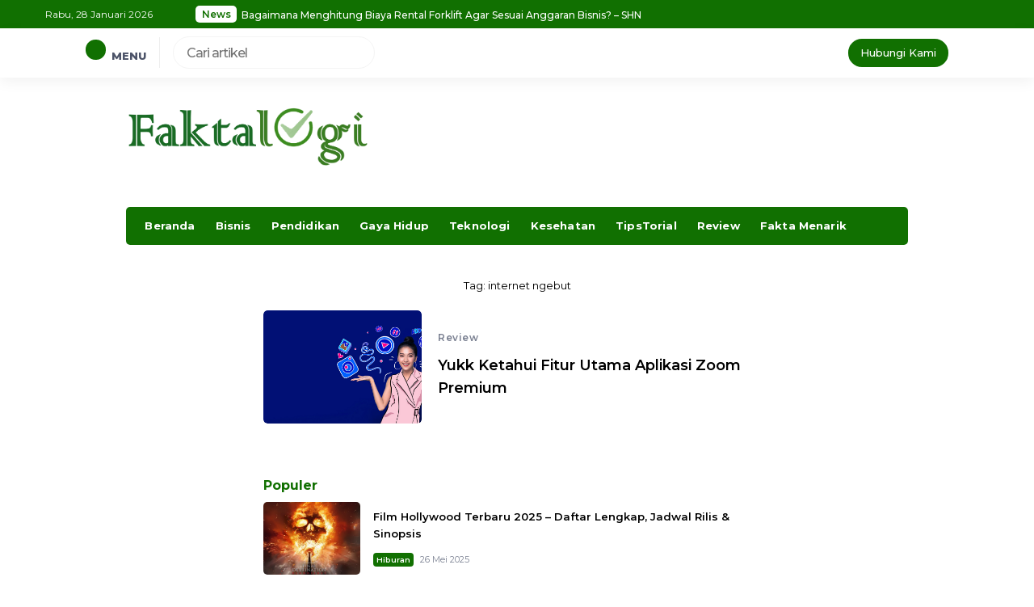

--- FILE ---
content_type: text/html; charset=UTF-8
request_url: http://faktalogi.com/tag/internet-ngebut/
body_size: 10341
content:


<!DOCTYPE html>
<html lang="id">
<head>
    <meta charset="UTF-8">
    <meta name="viewport" content="width=device-width, initial-scale=1.0">
    <link rel="profile" href="https://gmpg.org/xfn/11">

    <meta name='robots' content='index, follow, max-image-preview:large, max-snippet:-1, max-video-preview:-1' />

	<!-- This site is optimized with the Yoast SEO plugin v23.0 - https://yoast.com/wordpress/plugins/seo/ -->
	<title>internet ngebut Arsip - Faktalogi</title>
	<link rel="canonical" href="https://faktalogi.com/tag/internet-ngebut/" />
	<meta property="og:locale" content="id_ID" />
	<meta property="og:type" content="article" />
	<meta property="og:title" content="internet ngebut Arsip - Faktalogi" />
	<meta property="og:url" content="https://faktalogi.com/tag/internet-ngebut/" />
	<meta property="og:site_name" content="Faktalogi" />
	<meta name="twitter:card" content="summary_large_image" />
	<script type="application/ld+json" class="yoast-schema-graph">{"@context":"https://schema.org","@graph":[{"@type":"CollectionPage","@id":"https://faktalogi.com/tag/internet-ngebut/","url":"https://faktalogi.com/tag/internet-ngebut/","name":"internet ngebut Arsip - Faktalogi","isPartOf":{"@id":"https://faktalogi.com/#website"},"primaryImageOfPage":{"@id":"https://faktalogi.com/tag/internet-ngebut/#primaryimage"},"image":{"@id":"https://faktalogi.com/tag/internet-ngebut/#primaryimage"},"thumbnailUrl":"https://faktalogi.com/wp-content/uploads/2022/12/internet-murah-1.png","breadcrumb":{"@id":"https://faktalogi.com/tag/internet-ngebut/#breadcrumb"},"inLanguage":"id"},{"@type":"ImageObject","inLanguage":"id","@id":"https://faktalogi.com/tag/internet-ngebut/#primaryimage","url":"https://faktalogi.com/wp-content/uploads/2022/12/internet-murah-1.png","contentUrl":"https://faktalogi.com/wp-content/uploads/2022/12/internet-murah-1.png","width":1308,"height":551,"caption":"internet murah"},{"@type":"BreadcrumbList","@id":"https://faktalogi.com/tag/internet-ngebut/#breadcrumb","itemListElement":[{"@type":"ListItem","position":1,"name":"Beranda","item":"https://faktalogi.com/"},{"@type":"ListItem","position":2,"name":"internet ngebut"}]},{"@type":"WebSite","@id":"https://faktalogi.com/#website","url":"https://faktalogi.com/","name":"Faktalogi","description":"Mengulas dan Menyajikan Fakta","publisher":{"@id":"https://faktalogi.com/#organization"},"potentialAction":[{"@type":"SearchAction","target":{"@type":"EntryPoint","urlTemplate":"https://faktalogi.com/?s={search_term_string}"},"query-input":"required name=search_term_string"}],"inLanguage":"id"},{"@type":"Organization","@id":"https://faktalogi.com/#organization","name":"Faktalogi","url":"https://faktalogi.com/","logo":{"@type":"ImageObject","inLanguage":"id","@id":"https://faktalogi.com/#/schema/logo/image/","url":"https://faktalogi.com/wp-content/uploads/2024/07/cropped-logo-faktalogi.png","contentUrl":"https://faktalogi.com/wp-content/uploads/2024/07/cropped-logo-faktalogi.png","width":828,"height":233,"caption":"Faktalogi"},"image":{"@id":"https://faktalogi.com/#/schema/logo/image/"}}]}</script>
	<!-- / Yoast SEO plugin. -->


<link rel='dns-prefetch' href='//kit.fontawesome.com' />
<link rel='dns-prefetch' href='//cdn.jsdelivr.net' />
<link rel='dns-prefetch' href='//cdnjs.cloudflare.com' />
<link rel="alternate" type="application/rss+xml" title="Faktalogi &raquo; Feed" href="https://faktalogi.com/feed/" />
<link rel="alternate" type="application/rss+xml" title="Faktalogi &raquo; Umpan Komentar" href="https://faktalogi.com/comments/feed/" />
<link rel="alternate" type="application/rss+xml" title="Faktalogi &raquo; internet ngebut Umpan Tag" href="https://faktalogi.com/tag/internet-ngebut/feed/" />
<style id='wp-img-auto-sizes-contain-inline-css'>
img:is([sizes=auto i],[sizes^="auto," i]){contain-intrinsic-size:3000px 1500px}
/*# sourceURL=wp-img-auto-sizes-contain-inline-css */
</style>
<style id='wp-block-library-inline-css'>
:root{--wp-block-synced-color:#7a00df;--wp-block-synced-color--rgb:122,0,223;--wp-bound-block-color:var(--wp-block-synced-color);--wp-editor-canvas-background:#ddd;--wp-admin-theme-color:#007cba;--wp-admin-theme-color--rgb:0,124,186;--wp-admin-theme-color-darker-10:#006ba1;--wp-admin-theme-color-darker-10--rgb:0,107,160.5;--wp-admin-theme-color-darker-20:#005a87;--wp-admin-theme-color-darker-20--rgb:0,90,135;--wp-admin-border-width-focus:2px}@media (min-resolution:192dpi){:root{--wp-admin-border-width-focus:1.5px}}.wp-element-button{cursor:pointer}:root .has-very-light-gray-background-color{background-color:#eee}:root .has-very-dark-gray-background-color{background-color:#313131}:root .has-very-light-gray-color{color:#eee}:root .has-very-dark-gray-color{color:#313131}:root .has-vivid-green-cyan-to-vivid-cyan-blue-gradient-background{background:linear-gradient(135deg,#00d084,#0693e3)}:root .has-purple-crush-gradient-background{background:linear-gradient(135deg,#34e2e4,#4721fb 50%,#ab1dfe)}:root .has-hazy-dawn-gradient-background{background:linear-gradient(135deg,#faaca8,#dad0ec)}:root .has-subdued-olive-gradient-background{background:linear-gradient(135deg,#fafae1,#67a671)}:root .has-atomic-cream-gradient-background{background:linear-gradient(135deg,#fdd79a,#004a59)}:root .has-nightshade-gradient-background{background:linear-gradient(135deg,#330968,#31cdcf)}:root .has-midnight-gradient-background{background:linear-gradient(135deg,#020381,#2874fc)}:root{--wp--preset--font-size--normal:16px;--wp--preset--font-size--huge:42px}.has-regular-font-size{font-size:1em}.has-larger-font-size{font-size:2.625em}.has-normal-font-size{font-size:var(--wp--preset--font-size--normal)}.has-huge-font-size{font-size:var(--wp--preset--font-size--huge)}.has-text-align-center{text-align:center}.has-text-align-left{text-align:left}.has-text-align-right{text-align:right}.has-fit-text{white-space:nowrap!important}#end-resizable-editor-section{display:none}.aligncenter{clear:both}.items-justified-left{justify-content:flex-start}.items-justified-center{justify-content:center}.items-justified-right{justify-content:flex-end}.items-justified-space-between{justify-content:space-between}.screen-reader-text{border:0;clip-path:inset(50%);height:1px;margin:-1px;overflow:hidden;padding:0;position:absolute;width:1px;word-wrap:normal!important}.screen-reader-text:focus{background-color:#ddd;clip-path:none;color:#444;display:block;font-size:1em;height:auto;left:5px;line-height:normal;padding:15px 23px 14px;text-decoration:none;top:5px;width:auto;z-index:100000}html :where(.has-border-color){border-style:solid}html :where([style*=border-top-color]){border-top-style:solid}html :where([style*=border-right-color]){border-right-style:solid}html :where([style*=border-bottom-color]){border-bottom-style:solid}html :where([style*=border-left-color]){border-left-style:solid}html :where([style*=border-width]){border-style:solid}html :where([style*=border-top-width]){border-top-style:solid}html :where([style*=border-right-width]){border-right-style:solid}html :where([style*=border-bottom-width]){border-bottom-style:solid}html :where([style*=border-left-width]){border-left-style:solid}html :where(img[class*=wp-image-]){height:auto;max-width:100%}:where(figure){margin:0 0 1em}html :where(.is-position-sticky){--wp-admin--admin-bar--position-offset:var(--wp-admin--admin-bar--height,0px)}@media screen and (max-width:600px){html :where(.is-position-sticky){--wp-admin--admin-bar--position-offset:0px}}

/*# sourceURL=wp-block-library-inline-css */
</style><style id='global-styles-inline-css'>
:root{--wp--preset--aspect-ratio--square: 1;--wp--preset--aspect-ratio--4-3: 4/3;--wp--preset--aspect-ratio--3-4: 3/4;--wp--preset--aspect-ratio--3-2: 3/2;--wp--preset--aspect-ratio--2-3: 2/3;--wp--preset--aspect-ratio--16-9: 16/9;--wp--preset--aspect-ratio--9-16: 9/16;--wp--preset--color--black: #000000;--wp--preset--color--cyan-bluish-gray: #abb8c3;--wp--preset--color--white: #ffffff;--wp--preset--color--pale-pink: #f78da7;--wp--preset--color--vivid-red: #cf2e2e;--wp--preset--color--luminous-vivid-orange: #ff6900;--wp--preset--color--luminous-vivid-amber: #fcb900;--wp--preset--color--light-green-cyan: #7bdcb5;--wp--preset--color--vivid-green-cyan: #00d084;--wp--preset--color--pale-cyan-blue: #8ed1fc;--wp--preset--color--vivid-cyan-blue: #0693e3;--wp--preset--color--vivid-purple: #9b51e0;--wp--preset--gradient--vivid-cyan-blue-to-vivid-purple: linear-gradient(135deg,rgb(6,147,227) 0%,rgb(155,81,224) 100%);--wp--preset--gradient--light-green-cyan-to-vivid-green-cyan: linear-gradient(135deg,rgb(122,220,180) 0%,rgb(0,208,130) 100%);--wp--preset--gradient--luminous-vivid-amber-to-luminous-vivid-orange: linear-gradient(135deg,rgb(252,185,0) 0%,rgb(255,105,0) 100%);--wp--preset--gradient--luminous-vivid-orange-to-vivid-red: linear-gradient(135deg,rgb(255,105,0) 0%,rgb(207,46,46) 100%);--wp--preset--gradient--very-light-gray-to-cyan-bluish-gray: linear-gradient(135deg,rgb(238,238,238) 0%,rgb(169,184,195) 100%);--wp--preset--gradient--cool-to-warm-spectrum: linear-gradient(135deg,rgb(74,234,220) 0%,rgb(151,120,209) 20%,rgb(207,42,186) 40%,rgb(238,44,130) 60%,rgb(251,105,98) 80%,rgb(254,248,76) 100%);--wp--preset--gradient--blush-light-purple: linear-gradient(135deg,rgb(255,206,236) 0%,rgb(152,150,240) 100%);--wp--preset--gradient--blush-bordeaux: linear-gradient(135deg,rgb(254,205,165) 0%,rgb(254,45,45) 50%,rgb(107,0,62) 100%);--wp--preset--gradient--luminous-dusk: linear-gradient(135deg,rgb(255,203,112) 0%,rgb(199,81,192) 50%,rgb(65,88,208) 100%);--wp--preset--gradient--pale-ocean: linear-gradient(135deg,rgb(255,245,203) 0%,rgb(182,227,212) 50%,rgb(51,167,181) 100%);--wp--preset--gradient--electric-grass: linear-gradient(135deg,rgb(202,248,128) 0%,rgb(113,206,126) 100%);--wp--preset--gradient--midnight: linear-gradient(135deg,rgb(2,3,129) 0%,rgb(40,116,252) 100%);--wp--preset--font-size--small: 13px;--wp--preset--font-size--medium: 20px;--wp--preset--font-size--large: 36px;--wp--preset--font-size--x-large: 42px;--wp--preset--spacing--20: 0.44rem;--wp--preset--spacing--30: 0.67rem;--wp--preset--spacing--40: 1rem;--wp--preset--spacing--50: 1.5rem;--wp--preset--spacing--60: 2.25rem;--wp--preset--spacing--70: 3.38rem;--wp--preset--spacing--80: 5.06rem;--wp--preset--shadow--natural: 6px 6px 9px rgba(0, 0, 0, 0.2);--wp--preset--shadow--deep: 12px 12px 50px rgba(0, 0, 0, 0.4);--wp--preset--shadow--sharp: 6px 6px 0px rgba(0, 0, 0, 0.2);--wp--preset--shadow--outlined: 6px 6px 0px -3px rgb(255, 255, 255), 6px 6px rgb(0, 0, 0);--wp--preset--shadow--crisp: 6px 6px 0px rgb(0, 0, 0);}:where(.is-layout-flex){gap: 0.5em;}:where(.is-layout-grid){gap: 0.5em;}body .is-layout-flex{display: flex;}.is-layout-flex{flex-wrap: wrap;align-items: center;}.is-layout-flex > :is(*, div){margin: 0;}body .is-layout-grid{display: grid;}.is-layout-grid > :is(*, div){margin: 0;}:where(.wp-block-columns.is-layout-flex){gap: 2em;}:where(.wp-block-columns.is-layout-grid){gap: 2em;}:where(.wp-block-post-template.is-layout-flex){gap: 1.25em;}:where(.wp-block-post-template.is-layout-grid){gap: 1.25em;}.has-black-color{color: var(--wp--preset--color--black) !important;}.has-cyan-bluish-gray-color{color: var(--wp--preset--color--cyan-bluish-gray) !important;}.has-white-color{color: var(--wp--preset--color--white) !important;}.has-pale-pink-color{color: var(--wp--preset--color--pale-pink) !important;}.has-vivid-red-color{color: var(--wp--preset--color--vivid-red) !important;}.has-luminous-vivid-orange-color{color: var(--wp--preset--color--luminous-vivid-orange) !important;}.has-luminous-vivid-amber-color{color: var(--wp--preset--color--luminous-vivid-amber) !important;}.has-light-green-cyan-color{color: var(--wp--preset--color--light-green-cyan) !important;}.has-vivid-green-cyan-color{color: var(--wp--preset--color--vivid-green-cyan) !important;}.has-pale-cyan-blue-color{color: var(--wp--preset--color--pale-cyan-blue) !important;}.has-vivid-cyan-blue-color{color: var(--wp--preset--color--vivid-cyan-blue) !important;}.has-vivid-purple-color{color: var(--wp--preset--color--vivid-purple) !important;}.has-black-background-color{background-color: var(--wp--preset--color--black) !important;}.has-cyan-bluish-gray-background-color{background-color: var(--wp--preset--color--cyan-bluish-gray) !important;}.has-white-background-color{background-color: var(--wp--preset--color--white) !important;}.has-pale-pink-background-color{background-color: var(--wp--preset--color--pale-pink) !important;}.has-vivid-red-background-color{background-color: var(--wp--preset--color--vivid-red) !important;}.has-luminous-vivid-orange-background-color{background-color: var(--wp--preset--color--luminous-vivid-orange) !important;}.has-luminous-vivid-amber-background-color{background-color: var(--wp--preset--color--luminous-vivid-amber) !important;}.has-light-green-cyan-background-color{background-color: var(--wp--preset--color--light-green-cyan) !important;}.has-vivid-green-cyan-background-color{background-color: var(--wp--preset--color--vivid-green-cyan) !important;}.has-pale-cyan-blue-background-color{background-color: var(--wp--preset--color--pale-cyan-blue) !important;}.has-vivid-cyan-blue-background-color{background-color: var(--wp--preset--color--vivid-cyan-blue) !important;}.has-vivid-purple-background-color{background-color: var(--wp--preset--color--vivid-purple) !important;}.has-black-border-color{border-color: var(--wp--preset--color--black) !important;}.has-cyan-bluish-gray-border-color{border-color: var(--wp--preset--color--cyan-bluish-gray) !important;}.has-white-border-color{border-color: var(--wp--preset--color--white) !important;}.has-pale-pink-border-color{border-color: var(--wp--preset--color--pale-pink) !important;}.has-vivid-red-border-color{border-color: var(--wp--preset--color--vivid-red) !important;}.has-luminous-vivid-orange-border-color{border-color: var(--wp--preset--color--luminous-vivid-orange) !important;}.has-luminous-vivid-amber-border-color{border-color: var(--wp--preset--color--luminous-vivid-amber) !important;}.has-light-green-cyan-border-color{border-color: var(--wp--preset--color--light-green-cyan) !important;}.has-vivid-green-cyan-border-color{border-color: var(--wp--preset--color--vivid-green-cyan) !important;}.has-pale-cyan-blue-border-color{border-color: var(--wp--preset--color--pale-cyan-blue) !important;}.has-vivid-cyan-blue-border-color{border-color: var(--wp--preset--color--vivid-cyan-blue) !important;}.has-vivid-purple-border-color{border-color: var(--wp--preset--color--vivid-purple) !important;}.has-vivid-cyan-blue-to-vivid-purple-gradient-background{background: var(--wp--preset--gradient--vivid-cyan-blue-to-vivid-purple) !important;}.has-light-green-cyan-to-vivid-green-cyan-gradient-background{background: var(--wp--preset--gradient--light-green-cyan-to-vivid-green-cyan) !important;}.has-luminous-vivid-amber-to-luminous-vivid-orange-gradient-background{background: var(--wp--preset--gradient--luminous-vivid-amber-to-luminous-vivid-orange) !important;}.has-luminous-vivid-orange-to-vivid-red-gradient-background{background: var(--wp--preset--gradient--luminous-vivid-orange-to-vivid-red) !important;}.has-very-light-gray-to-cyan-bluish-gray-gradient-background{background: var(--wp--preset--gradient--very-light-gray-to-cyan-bluish-gray) !important;}.has-cool-to-warm-spectrum-gradient-background{background: var(--wp--preset--gradient--cool-to-warm-spectrum) !important;}.has-blush-light-purple-gradient-background{background: var(--wp--preset--gradient--blush-light-purple) !important;}.has-blush-bordeaux-gradient-background{background: var(--wp--preset--gradient--blush-bordeaux) !important;}.has-luminous-dusk-gradient-background{background: var(--wp--preset--gradient--luminous-dusk) !important;}.has-pale-ocean-gradient-background{background: var(--wp--preset--gradient--pale-ocean) !important;}.has-electric-grass-gradient-background{background: var(--wp--preset--gradient--electric-grass) !important;}.has-midnight-gradient-background{background: var(--wp--preset--gradient--midnight) !important;}.has-small-font-size{font-size: var(--wp--preset--font-size--small) !important;}.has-medium-font-size{font-size: var(--wp--preset--font-size--medium) !important;}.has-large-font-size{font-size: var(--wp--preset--font-size--large) !important;}.has-x-large-font-size{font-size: var(--wp--preset--font-size--x-large) !important;}
/*# sourceURL=global-styles-inline-css */
</style>

<style id='classic-theme-styles-inline-css'>
/*! This file is auto-generated */
.wp-block-button__link{color:#fff;background-color:#32373c;border-radius:9999px;box-shadow:none;text-decoration:none;padding:calc(.667em + 2px) calc(1.333em + 2px);font-size:1.125em}.wp-block-file__button{background:#32373c;color:#fff;text-decoration:none}
/*# sourceURL=/wp-includes/css/classic-themes.min.css */
</style>
<link rel='stylesheet' id='raylight-style-css' href='http://faktalogi.com/wp-content/themes/raylight-redesign-master/style.css?ver=1.1.3' media='all' />
<link rel='stylesheet' id='ray-main-style-css' href='http://faktalogi.com/wp-content/themes/raylight-redesign-master/assets/css/style.css?ver=1.1.3' media='all' />
<link rel='stylesheet' id='ray-swiper-css-css' href='https://cdn.jsdelivr.net/npm/swiper@8/swiper-bundle.min.css?ver=8' media='all' />
<link rel="https://api.w.org/" href="https://faktalogi.com/wp-json/" /><link rel="alternate" title="JSON" type="application/json" href="https://faktalogi.com/wp-json/wp/v2/tags/79" /><link rel="EditURI" type="application/rsd+xml" title="RSD" href="https://faktalogi.com/xmlrpc.php?rsd" />
<meta name="generator" content="WordPress 6.9" />
	<style type="text/css">
        :root { --primary: #117001;--secondary: #44c63d; }
		body { font-size: 1rem; }.ray-main-single-content h3 { font-size: 1.17rem; }.ray-main-single-content h4 { font-size: 1rem; }.ray-main-single-content h5 { font-size: .83rem; }.ray-main-single-content h6 { font-size: .67rem; }.ray-main-single-content p, .ray-main-single-content ul li, .ray-main-single-content ol li { font-size: 1.065rem; }.ray-branding img { width: 300px; margin-bottom: 1em; }.ray-branding-mobile img { width: 220px; }.ray-custom-post-1-title { font-weight: 700; }.ray-custom-post-1-title { font-size: 0.900rem; }.ray-custom-post-3-title { font-weight: 700; }.ray-custom-post-3-title { font-size: 0.900rem; }.ray-footer-main-wrapper { background: #3d7014; }.ray-footer-copy-wrapper { background: #1d5410; }	</style>
<link rel="icon" href="https://faktalogi.com/wp-content/uploads/2024/07/cropped-cropped-logo-faktalogi-32x32.png" sizes="32x32" />
<link rel="icon" href="https://faktalogi.com/wp-content/uploads/2024/07/cropped-cropped-logo-faktalogi-192x192.png" sizes="192x192" />
<link rel="apple-touch-icon" href="https://faktalogi.com/wp-content/uploads/2024/07/cropped-cropped-logo-faktalogi-180x180.png" />
<meta name="msapplication-TileImage" content="https://faktalogi.com/wp-content/uploads/2024/07/cropped-cropped-logo-faktalogi-270x270.png" />
<link rel='stylesheet' id='ray-google-font-css' href='https://fonts.googleapis.com/css2?family=Montserrat%3Aital%2Cwght%400%2C300%3B0%2C400%3B0%2C500%3B0%2C600%3B0%2C700%3B0%2C800%3B0%2C900%3B1%2C300%3B1%2C400%3B1%2C500%3B1%2C600%3B1%2C700%3B1%2C800%3B1%2C900&#038;display=swap&#038;ver=6.9' media='all' />
<link rel='stylesheet' id='ray-google-font-2-css' href='https://fonts.googleapis.com/css2?family=DM+Sans%3Aital%2Cwght%400%2C400%3B0%2C500%3B0%2C700%3B1%2C400%3B1%2C500%3B1%2C700&#038;display=swap&#038;ver=6.9' media='all' />
</head>
<body class="archive tag tag-internet-ngebut tag-79 wp-custom-logo wp-theme-raylight-redesign-master">
<a class="skip-link screen-reader-text" href="#content">Skip to content</a>



<nav class="ray-navtop-wrapper">
    <div class="container">
        
        <di class="ray-navtop-container">
            <div class="ray-navtop-left">
                <span class="ray-navtop-datenow">
                    Rabu, 28 Januari 2026                </span>
                <div class="ray-newsticker">
                    
<span class="ray-newsticker-heading">
    News</span>
<div class="newsticker-container">
            <a href="https://faktalogi.com/alasan-kritis-mengapa-bisnis-anda-wajib-migrasi-ke-data-cloud/" class="newsticker-single active">Alasan Kritis Mengapa Bisnis Anda Wajib Migrasi ke Data Cloud</a>
            <a href="https://faktalogi.com/bagaimana-menghitung-biaya-rental-forklift-agar-sesuai-anggaran-bisnis-shn/" class="newsticker-single ">Bagaimana Menghitung Biaya Rental Forklift Agar Sesuai Anggaran Bisnis? &#8211; SHN</a>
            <a href="https://faktalogi.com/ide-kreatif-bisnis-kue-tart-agar-tetap-kompetitif-di-pasar-yang-semakin-ketat/" class="newsticker-single ">Ide Kreatif Bisnis Kue Tart agar Tetap Kompetitif di Pasar yang Semakin Ketat</a>
            <a href="https://faktalogi.com/panduan-lengkap-memilih-jasa-percetakan-terbaik-untuk-kebutuhan-bisnis-anda/" class="newsticker-single ">Panduan Lengkap Memilih Jasa Percetakan Terbaik untuk Kebutuhan Bisnis Anda</a>
            <a href="https://faktalogi.com/qris-jadi-pilihan-tepat-di-era-belanja-digital/" class="newsticker-single ">QRIS Jadi Pilihan Tepat di Era Belanja Digital</a>
    </div>

                </div>
            </div>

            <div class="ray-navtop-social">
                <ul></ul>            </div>
        </di>

    </div>
</nav>

    
<nav class="ray-navbar">
    <div class="container">
        
        <div class="ray-navbar-container">
            <div class="ray-navbar-left">
                <div class="ray-menu-button">
                    <span class="ray-menu-button-icon">
                        <i class="fas fa-bars"></i>
                    </span>
                    <span class="ray-menu-button-text">MENU</span>
                </div>
                <div class="ray-navbar-search">
                    <form action="https://faktalogi.com/" method="get">
    <input type="text" name="s" placeholder="Cari artikel" value="">
    <button type="submit"><i class="fas fa-search"></i></button>
</form>                </div>
            </div>
            <div class="ray-navbar-right">
                                <a href="https://faktalogi.com/kontak-dan-kerjasama/"  class="ray-nav-right-button">Hubungi Kami</a>            </div>
        </div>

    </div>
</nav>


<nav class="ray-navbar-mobile">
    <div class="container">
        
        <div class="ray-navbar-mobile-container">
            <div class="ray-navbar-mobile-menu-button">
                <span><i class="fas fa-bars"></i></span>
            </div>
            <div class="ray-navbar-mobile-branding">
                <div class="ray-branding-mobile">
                    <a href="https://faktalogi.com/" class="ray-logo"><img src="https://faktalogi.com/wp-content/uploads/2024/07/logo-faktalogi.png" alt="Faktalogi"></a><a href="https://faktalogi.com/" class="ray-logo-dark-mode"><img src="https://faktalogi.com/wp-content/uploads/2024/07/logo-faktalogi.png" alt="Faktalogi"></a>                </div>
            </div>
            <div class="ray-navbar-mobile-search-button">
                <span><i class="fas fa-search"></i></span>
            </div>
        </div>

    </div>
</nav>

<section class="ray-navbar-menu-wrapper">
    <nav class="ray-navbar-menu">
        <div class="ray-navbar-menu-close">
            <span>
                <svg width="28" height="28" viewBox="0 0 24 24" fill="none" xmlns="http://www.w3.org/2000/svg">
                    <path d="M17.59 5L12 10.59L6.41 5L5 6.41L10.59 12L5 17.59L6.41 19L12 13.41L17.59 19L19 17.59L13.41 12L19 6.41L17.59 5Z" fill="#2E3A59"></path>
                </svg>
            </span>
        </div>
        <div class="ray-navbar-menu-menu">
            <section class="ray-navbar-menu-widget">
                <section id="pages-3" class="widget widget_pages"><h2 class="widget-title">Pintasan</h2>
			<ul>
				<li class="page_item page-item-109"><a href="https://faktalogi.com/kontak-dan-kerjasama/">Kontak dan Kerjasama</a></li>
<li class="page_item page-item-115"><a href="https://faktalogi.com/tentang-kami/">Tentang Kami</a></li>
			</ul>

			</section> 
            </section>
        </div>
    </nav>
</section>
<section class="ray-search-wrapper">
    <div class="ray-search-close">
        <i class="fas fa-times"></i>
    </div>
    <div class="ray-search-form">
        <form action="https://faktalogi.com/" method="get">
            <input type="text" name="s" placeholder="Cari..." value="">
            <button type="submit"><i class="fas fa-search"></i></button>
        </form>
    </div>
</section>

<section class="ray-main-main-wrapper">

        
    <section class="ray-main-section">
        
        <section class="ray-branding-wrapper">
            <div class="container">
                
                <div class="ray-branding-container">
                    <div class="ray-branding">
                        <a href="https://faktalogi.com/" class="ray-logo"><img src="https://faktalogi.com/wp-content/uploads/2024/07/logo-faktalogi.png" alt="Faktalogi"></a><a href="https://faktalogi.com/" class="ray-logo-dark-mode"><img src="https://faktalogi.com/wp-content/uploads/2024/07/logo-faktalogi.png" alt="Faktalogi"></a>                    </div>

                                    </div>

            </div>
        </section>

        <nav class="ray-main-menu-wrapper">
            <div class="container">
                
                <div class="ray-main-menu-container" itemscope itemtype="https://schema.org/SiteNavigationElement">
                    <div class="menu-utama-container"><ul id="menu-utama" class="menu"><li id="menu-item-788" class="menu-item menu-item-type-custom menu-item-object-custom menu-item-788"><a href="https://faktalogi.com">Beranda</a></li>
<li id="menu-item-789" class="menu-item menu-item-type-taxonomy menu-item-object-category menu-item-789"><a href="https://faktalogi.com/category/bisnis/">Bisnis</a></li>
<li id="menu-item-858" class="menu-item menu-item-type-taxonomy menu-item-object-category menu-item-858"><a href="https://faktalogi.com/category/pendidikan/">Pendidikan</a></li>
<li id="menu-item-790" class="menu-item menu-item-type-taxonomy menu-item-object-category menu-item-790"><a href="https://faktalogi.com/category/gaya-hidup/">Gaya Hidup</a></li>
<li id="menu-item-791" class="menu-item menu-item-type-taxonomy menu-item-object-category menu-item-791"><a href="https://faktalogi.com/category/teknologi/">Teknologi</a></li>
<li id="menu-item-792" class="menu-item menu-item-type-taxonomy menu-item-object-category menu-item-792"><a href="https://faktalogi.com/category/kesehatan/">Kesehatan</a></li>
<li id="menu-item-793" class="menu-item menu-item-type-taxonomy menu-item-object-category menu-item-793"><a href="https://faktalogi.com/category/tipstorial/">TipsTorial</a></li>
<li id="menu-item-849" class="menu-item menu-item-type-taxonomy menu-item-object-category menu-item-849"><a href="https://faktalogi.com/category/review/">Review</a></li>
<li id="menu-item-848" class="menu-item menu-item-type-taxonomy menu-item-object-category menu-item-848"><a href="https://faktalogi.com/category/fakta-menarik/">Fakta Menarik</a></li>
</ul></div>                </div>

            </div>
        </nav>
        
        <main class="ray-main-wrapper">
            <div class="container">
                
                <div class="ray-main-container">
                    <section class="ray-main">

                        
                        <section class="ray-main-posts">

                            <h3 class="ray-archive-title">Tag: <span>internet ngebut</span></h3>
                            <div class="ray-main-posts-container ray-main-posts-paged">
                                
                                <article itemscope itemtype="http://schema.org/NewsArticle" id="post-355" class="ray-main-post post-355 post type-post status-publish format-standard has-post-thumbnail hentry category-review tag-internet-murah tag-internet-ngebut tag-live-on">
   
            <figure itemprop="image" itemscope itemtype="https://schema.org/ImageObject" class="ray-main-post-image">
            <a itemprop="url" href="https://faktalogi.com/yukk-ketahui-fitur-utama-aplikasi-zoom-premium/"><img width="196" height="140" class="lazy" src="http://faktalogi.com/wp-content/themes/raylight-redesign-master/assets/image/blank.png" data-src="https://faktalogi.com/wp-content/uploads/2022/12/internet-murah-1.png" alt="internet murah" /></a>        </figure>
        <section class="ray-main-post-entry">
        <span class="ray-main-post-category">
            <a class="ray-main-post-category-link" href="https://faktalogi.com/category/review/">Review</a>        </span>
        <h2 class="ray-main-post-title">
            <a itemprop="headline" href="https://faktalogi.com/yukk-ketahui-fitur-utama-aplikasi-zoom-premium/">Yukk Ketahui Fitur Utama Aplikasi Zoom Premium</a>
        </h2>
                <div class="ray-main-post-metadata">
                                            </div>
    </section>
</article>
                            </div>
                        </section>

                        <section class="ray-posts-pagination ray-pagination-number"></section>
                        
                    </section>
                    
                    
<aside class="ray-sidebar">
                        
    <section id="raylight_popular_posts_widget-3" class="widget raylight_popular_posts_widget">
<section class="widget ray-custom-widget ray-custom-widget-style-1">
	<div class="ray-custom-widget-header">
		<h3>Populer</h3>
	</div>
	<div class="ray-custom-widget-content">

		
		<article class="ray-widget-style-1">
			<figure class="ray-widget-style-1-image">
				<a itemprop="url" href="https://faktalogi.com/film-hollywood-terbaru-2025-daftar-lengkap-jadwal-rilis-sinopsis/"><img width="120" height="90" class="lazy" src="http://faktalogi.com/wp-content/themes/raylight-redesign-master/assets/image/blank.png" data-src="https://faktalogi.com/wp-content/uploads/2025/05/film-Hollywood-terbaru-2025.webp" alt="film Hollywood terbaru 2025" /></a>			</figure>
			<section class="ray-widget-style-1-entry">
				<h3><a href="https://faktalogi.com/film-hollywood-terbaru-2025-daftar-lengkap-jadwal-rilis-sinopsis/">Film Hollywood Terbaru 2025 – Daftar Lengkap, Jadwal Rilis &#038; Sinopsis</a></h3>
				<div class="ray-widget-style-1-metadata">
					<a class="ray-widget-style-1-cat" href="https://faktalogi.com/category/hiburan/">Hiburan</a>					<span class="ray-widget-style-1-date">
						26 Mei 2025					</span>
				</div>
			</section>
		</article>

		
		<article class="ray-widget-style-1">
			<figure class="ray-widget-style-1-image">
				<a itemprop="url" href="https://faktalogi.com/real-madrid-sejarah-prestasi-dan-kehebatan-klub-sepak-bola-terbaik-dunia/"><img width="120" height="90" class="lazy" src="http://faktalogi.com/wp-content/themes/raylight-redesign-master/assets/image/blank.png" data-src="https://faktalogi.com/wp-content/uploads/2025/03/Real-Madrid.webp" alt="Real Madrid" /></a>			</figure>
			<section class="ray-widget-style-1-entry">
				<h3><a href="https://faktalogi.com/real-madrid-sejarah-prestasi-dan-kehebatan-klub-sepak-bola-terbaik-dunia/">Real Madrid: Sejarah, Prestasi, dan Kehebatan Klub Sepak Bola Terbaik Dunia</a></h3>
				<div class="ray-widget-style-1-metadata">
					<a class="ray-widget-style-1-cat" href="https://faktalogi.com/category/review/">Review</a>					<span class="ray-widget-style-1-date">
						28 Maret 2025					</span>
				</div>
			</section>
		</article>

		
		<article class="ray-widget-style-1">
			<figure class="ray-widget-style-1-image">
				<a itemprop="url" href="https://faktalogi.com/apa-itu-obat-yusimox-ini-penjelasannya/"><img width="120" height="90" class="lazy" src="http://faktalogi.com/wp-content/themes/raylight-redesign-master/assets/image/blank.png" data-src="https://faktalogi.com/wp-content/uploads/2024/06/Yusimox-1.jpg" alt="Yusimox" /></a>			</figure>
			<section class="ray-widget-style-1-entry">
				<h3><a href="https://faktalogi.com/apa-itu-obat-yusimox-ini-penjelasannya/">Apa Itu Obat Yusimox? Ini Penjelasannya</a></h3>
				<div class="ray-widget-style-1-metadata">
					<a class="ray-widget-style-1-cat" href="https://faktalogi.com/category/kesehatan/">Kesehatan</a>					<span class="ray-widget-style-1-date">
						26 Juni 2024					</span>
				</div>
			</section>
		</article>

		
		<article class="ray-widget-style-1">
			<figure class="ray-widget-style-1-image">
				<a itemprop="url" href="https://faktalogi.com/solusi-efektif-untuk-mengatasi-keterlambatan-pengiriman-barang/"><img width="120" height="90" class="lazy" src="http://faktalogi.com/wp-content/themes/raylight-redesign-master/assets/image/blank.png" data-src="https://faktalogi.com/wp-content/uploads/2023/12/Solusi-Efektif-Untuk-Mengatasi-Keterlambatan-Pengiriman-Barang-1.jpg" alt="Solusi Efektif Untuk Mengatasi Keterlambatan Pengiriman Barang" /></a>			</figure>
			<section class="ray-widget-style-1-entry">
				<h3><a href="https://faktalogi.com/solusi-efektif-untuk-mengatasi-keterlambatan-pengiriman-barang/">Solusi Efektif Untuk Mengatasi Keterlambatan Pengiriman Barang</a></h3>
				<div class="ray-widget-style-1-metadata">
					<a class="ray-widget-style-1-cat" href="https://faktalogi.com/category/tipstorial/">TipsTorial</a>					<span class="ray-widget-style-1-date">
						28 Desember 2023					</span>
				</div>
			</section>
		</article>

		
		<article class="ray-widget-style-1">
			<figure class="ray-widget-style-1-image">
				<a itemprop="url" href="https://faktalogi.com/apa-dasar-hukum-aturan-jembatan-timbang-ini-penjelasannya/"><img width="120" height="90" class="lazy" src="http://faktalogi.com/wp-content/themes/raylight-redesign-master/assets/image/blank.png" data-src="https://faktalogi.com/wp-content/uploads/2023/12/dasar-hukum-aturan-jembatan-timbang-1.webp" alt="dasar hukum aturan jembatan timbang" /></a>			</figure>
			<section class="ray-widget-style-1-entry">
				<h3><a href="https://faktalogi.com/apa-dasar-hukum-aturan-jembatan-timbang-ini-penjelasannya/">Apa Dasar Hukum Aturan Jembatan Timbang? Ini Penjelasannya</a></h3>
				<div class="ray-widget-style-1-metadata">
					<a class="ray-widget-style-1-cat" href="https://faktalogi.com/category/review/">Review</a>					<span class="ray-widget-style-1-date">
						19 Desember 2023					</span>
				</div>
			</section>
		</article>

		
	</div>
</section>

</section><section id="raylight_random_posts_widget-3" class="widget raylight_random_posts_widget">
<section class="widget ray-custom-widget ray-custom-widget-style-1">
	<div class="ray-custom-widget-header">
		<h3>Fakta Menarik</h3>
	</div>
	<div class="ray-custom-widget-content">

		
		<article class="ray-widget-style-1">
			<figure class="ray-widget-style-1-image">
				<a itemprop="url" href="https://faktalogi.com/10-jenis-anjing-yang-banyak-dipelihara-pilihan-terbaik-untuk-sahabat-setia-anda/"><img width="120" height="90" class="lazy" src="http://faktalogi.com/wp-content/themes/raylight-redesign-master/assets/image/blank.png" data-src="https://faktalogi.com/wp-content/uploads/2025/01/jenis-anjing-yang-banyak-dipelihara.jpg" alt="jenis anjing yang banyak dipelihara" /></a>			</figure>
			<section class="ray-widget-style-1-entry">
				<h3><a href="https://faktalogi.com/10-jenis-anjing-yang-banyak-dipelihara-pilihan-terbaik-untuk-sahabat-setia-anda/">10 Jenis Anjing yang Banyak Dipelihara: Pilihan Terbaik untuk Sahabat Setia Anda</a></h3>
				<div class="ray-widget-style-1-metadata">
					<a class="ray-widget-style-1-cat" href="https://faktalogi.com/category/gaya-hidup/">Gaya Hidup</a>					<span class="ray-widget-style-1-date">
						23 Januari 2025					</span>
				</div>
			</section>
		</article>

		
		<article class="ray-widget-style-1">
			<figure class="ray-widget-style-1-image">
				<a itemprop="url" href="https://faktalogi.com/selalu-kenyang-apakah-baik-untuk-kesehatan/"><img width="120" height="90" class="lazy" src="http://faktalogi.com/wp-content/themes/raylight-redesign-master/assets/image/blank.png" data-src="https://faktalogi.com/wp-content/uploads/2024/08/Selalu-Kenyang-Apakah-Baik-untuk-Kesehatan.jpg" alt="Selalu Kenyang Apakah Baik untuk Kesehatan" /></a>			</figure>
			<section class="ray-widget-style-1-entry">
				<h3><a href="https://faktalogi.com/selalu-kenyang-apakah-baik-untuk-kesehatan/">Selalu Kenyang Apakah Baik untuk Kesehatan?</a></h3>
				<div class="ray-widget-style-1-metadata">
					<a class="ray-widget-style-1-cat" href="https://faktalogi.com/category/kesehatan/">Kesehatan</a>					<span class="ray-widget-style-1-date">
						3 Agustus 2024					</span>
				</div>
			</section>
		</article>

		
		<article class="ray-widget-style-1">
			<figure class="ray-widget-style-1-image">
				<a itemprop="url" href="https://faktalogi.com/panduan-praktis-dan-aman-latihan-berkuda-tips-menghindari-cedera/"><img width="120" height="90" class="lazy" src="http://faktalogi.com/wp-content/themes/raylight-redesign-master/assets/image/blank.png" data-src="https://faktalogi.com/wp-content/uploads/2025/02/tips-latihan-berkuda-yang-aman.jpg" alt="tips latihan berkuda yang aman" /></a>			</figure>
			<section class="ray-widget-style-1-entry">
				<h3><a href="https://faktalogi.com/panduan-praktis-dan-aman-latihan-berkuda-tips-menghindari-cedera/">Panduan Praktis dan Aman Latihan Berkuda: Tips Menghindari Cedera</a></h3>
				<div class="ray-widget-style-1-metadata">
					<a class="ray-widget-style-1-cat" href="https://faktalogi.com/category/review/">Review</a>					<span class="ray-widget-style-1-date">
						7 Februari 2025					</span>
				</div>
			</section>
		</article>

		
		<article class="ray-widget-style-1">
			<figure class="ray-widget-style-1-image">
				<a itemprop="url" href="https://faktalogi.com/pentingnya-perencanaan-keuangan-saat-liburan-bersama-keluarga/"><img width="120" height="90" class="lazy" src="http://faktalogi.com/wp-content/themes/raylight-redesign-master/assets/image/blank.png" data-src="https://faktalogi.com/wp-content/uploads/2025/05/Cara-Merencanakan-Liburan-Sempurna.jpg" alt="Cara Merencanakan Liburan Sempurna" /></a>			</figure>
			<section class="ray-widget-style-1-entry">
				<h3><a href="https://faktalogi.com/pentingnya-perencanaan-keuangan-saat-liburan-bersama-keluarga/">Pentingnya Perencanaan Keuangan Saat Liburan Bersama Keluarga</a></h3>
				<div class="ray-widget-style-1-metadata">
					<a class="ray-widget-style-1-cat" href="https://faktalogi.com/category/keuangan/">Keuangan</a>					<span class="ray-widget-style-1-date">
						29 Mei 2025					</span>
				</div>
			</section>
		</article>

		
		<article class="ray-widget-style-1">
			<figure class="ray-widget-style-1-image">
				<a itemprop="url" href="https://faktalogi.com/perlengkapan-yang-dibutuhkan-untuk-memelihara-kebersihan-kolam-renang/"><img width="120" height="90" class="lazy" src="http://faktalogi.com/wp-content/themes/raylight-redesign-master/assets/image/blank.png" data-src="https://faktalogi.com/wp-content/uploads/2024/09/Perlengkapan-yang-Dibutuhkan-Untuk-Memelihara-Kebersihan-Kolam-Renang-scaled.jpg" alt="Perlengkapan yang Dibutuhkan Untuk Memelihara Kebersihan Kolam Renang" /></a>			</figure>
			<section class="ray-widget-style-1-entry">
				<h3><a href="https://faktalogi.com/perlengkapan-yang-dibutuhkan-untuk-memelihara-kebersihan-kolam-renang/">Perlengkapan yang Dibutuhkan Untuk Memelihara Kebersihan Kolam Renang</a></h3>
				<div class="ray-widget-style-1-metadata">
					<a class="ray-widget-style-1-cat" href="https://faktalogi.com/category/review/">Review</a>					<span class="ray-widget-style-1-date">
						6 September 2024					</span>
				</div>
			</section>
		</article>

		
	</div>
</section>

</section><section id="custom_html-3" class="widget_text widget widget_custom_html"><div class="textwidget custom-html-widget"><a href="https://id.seedbacklink.com/"><img title="Seedbacklink" src="https://id.seedbacklink.com/wp-content/uploads/2023/11/Badge-Seedbacklink_Artboard-1-webp-version.webp" alt="Seedbacklink" width="100%" height="auto"></a></div></section><section id="custom_html-5" class="widget_text widget widget_custom_html"><h2 class="widget-title">Referensi Penting</h2><div class="textwidget custom-html-widget"><div><b><a href="https://www.djatgo.id" target="_blank">Cargo Murah</a> </b><br /></div>
<div><b><a href="https://djatgo.id/pengiriman-barang-jakarta-ke-pontianak/" target="_blank">Cargo ke Pontianak</a></b><br /></div>
<div><b><a href="https://jobhirenow.com/" target="_blank">Jobhirenow</a></b><br /></div></div></section>
</aside>                    
                    <div style="clear: both;"></div>
                </div>

            </div>
        </main>

    </section>

    
    <div style="clear: both;"></div>

</section>


<footer class="ray-footer-copy-wrapper">
    <div class="container">
        <div class="ray-footer-copy">
            
            <div class="ray-footer-copy-text">
                Copyright © <a href="https://faktalogi.com/">Faktalogi</a> - 2026            </div>

            <div class="ray-footer-copy-social">
                <ul></ul>            </div>

        </div>
    </div>
</footer>



<section id="ray_pop_ads">
    <section class="ray-pop-ads-wrapper">
        <div class="ray-pop-ads-container">
            
            <div class="ray-pop-ads-header">
                <h3 class="ray-pop-ads-title">
                    Iklan                </h3>
                <span class="ray-pop-ads-close" id="ray_pop_ads_close">
                    <i class="fas fa-times"></i>
                </span>
            </div>
            <div class="ray-pop-ads-content">
                            </div>
            <div class="ray-pop-ads-footer">
                <span class="ray-pop-ads-footer-btn1" id="ray_pop_ads_dont_show">Jangan Tampilkan Lagi</span>
                <a href="" class="ray-pop-ads-footer-btn2">Ya, Saya Mau!</a>
            </div>

        </div>
    </section>
</section>
<script type="speculationrules">
{"prefetch":[{"source":"document","where":{"and":[{"href_matches":"/*"},{"not":{"href_matches":["/wp-*.php","/wp-admin/*","/wp-content/uploads/*","/wp-content/*","/wp-content/plugins/*","/wp-content/themes/raylight-redesign-master/*","/*\\?(.+)"]}},{"not":{"selector_matches":"a[rel~=\"nofollow\"]"}},{"not":{"selector_matches":".no-prefetch, .no-prefetch a"}}]},"eagerness":"conservative"}]}
</script>
<script src="https://kit.fontawesome.com/29434962b1.js?ver=6.1.1" id="ray-fontawesome-js"></script>
<script src="http://faktalogi.com/wp-includes/js/jquery/jquery.min.js?ver=3.7.1" id="jquery-core-js"></script>
<script src="http://faktalogi.com/wp-includes/js/jquery/jquery-migrate.min.js?ver=3.4.1" id="jquery-migrate-js"></script>
<script src="http://faktalogi.com/wp-content/themes/raylight-redesign-master/assets/js/js.js?ver=1.1.3" id="ray-main-script-js"></script>
<script src="https://cdn.jsdelivr.net/npm/swiper@8/swiper-bundle.min.js?ver=8" id="ray-swiper-js-js"></script>
<script src="https://cdnjs.cloudflare.com/ajax/libs/jquery.lazy/1.7.9/jquery.lazy.min.js?ver=1.7.9" id="jquery_lazy-js"></script>
<script src="https://cdn.jsdelivr.net/npm/medium-zoom@1.0.8/dist/medium-zoom.min.js?ver=1.0.8" id="medium-zoom-js"></script>
<script> var swiper = new Swiper(".swiper", { speed: 1200, slidesPerView: "auto", grabCursor: !0, spaceBetween: 0, loop: !0, parallax: !0, centeredSlides: !0, autoplay: { delay: 3500, disableOnInteraction: !1 }, navigation: {nextEl: ".swiper-button-next",prevEl: ".swiper-button-prev",} }); </script>
</body>
</html>

--- FILE ---
content_type: text/css
request_url: http://faktalogi.com/wp-content/themes/raylight-redesign-master/assets/css/style.css?ver=1.1.3
body_size: 10002
content:
@font-face {
    font-family: 'Montserrat';
    font-display: swap;
    font-style: normal;
    font-weight: 100 900;
    src: url("../fonts/montserrat.woff2") format("woff2");
}

@font-face {
    font-family: 'Montserrat';
    font-display: swap;
    font-style: italic;
    font-weight: 100 900;
    src: url("../fonts/montserrat-italic.woff2") format("woff2");
}

@font-face {
    font-family: 'DM Sans';
    font-display: swap;
    font-style: normal;
    font-weight: 100 1000;
    src: url("../fonts/dmsans.woff2") format("woff2");
}

@font-face {
    font-family: 'DM Sans';
    font-display: swap;
    font-style: italic;
    font-weight: 100 1000;
    src: url("../fonts/dmsans-italic.woff2") format("woff2");
}

:root {
    --font-family: system-ui, -apple-system, "Segoe UI", "Roboto", "Ubuntu",
    "Cantarell", "Noto Sans", sans-serif, "Apple Color Emoji", "Segoe UI Emoji",
    "Segoe UI Symbol", "Noto Color Emoji";
    --primary-font: 'Montserrat', sans-serif;
    --text-font: 'DM Sans', sans-serif;

    --bg: #fff;
    --text: #000;
    --text-white: #fff;
    --text-light: #7a8091;
    --border: #eee;
    --primary: #1a378a;
    --secondary: #f2ad3d;
    --link: #2429B0;
    --link-hover: #2429B0;

    /* Dark Mode */
    --dark-mode-bg: #010B17;
    --dark-mode-primary: #03182e;
    --dark-mode-border: #04172C;
    --dark-mode-link: #f5cb40;
    --dark-mode-link-hover: #f5cb40;
    
    --font-size-xxl: 1.75rem;
    --font-size-xl: 1.25rem;
    --font-size-l: 1.125rem;
    --font-size-m: 1rem;
    --font-size-s: 0.825rem;
    --font-size-xs: 0.75rem;
    
    --heading-line-height: 1.6;
    --global-line-height: 1.6;
}

@media (max-width: 768px) {
    :root {
        --font-size-xxl: 1.25rem;
        --font-size-xl: 1.125rem;
        --font-size-l: 1rem;
        --font-size-m: 0.825rem;
        --font-size-s: 0.75rem;
        --font-size-xs: 0.65rem;
    }
}

*, *::before, *::after {
    box-sizing: border-box;
}

body {
    margin: 0;
    padding: 0;
    font-family: var(--primary-font);
    background: var(--bg);
    color: var(--text);
    line-height: var(--global-line-height);
    -webkit-text-size-adjust: 100%;
    -ms-text-size-adjust: 100%;
    -webkit-font-smoothing: antialiased;
    counter-reset: unset;
}

body.dark-mode {
    background: var(--dark-mode-bg);
    color: var(--text-white);
}

h1, h2, h3, h4, h5, h6 {
    line-height: var(--heading-line-height);
    margin: 0 0 .5em 0;
}

p {
    line-height: var(--global-line-height);
    font-family: var(--text-font);
    margin: 0 0 1em 0;
}

blockquote {
    margin: 0 2em 1.5em 2em;
}

address {
    margin: 0 0 1em 0;
}

ol, ul {
    padding-left: 2em;
}

ol, ul, dl {
    margin: 0 0 1em 0;
}

ol ol, ul ul, ol ul, ul ol {
    margin-bottom: 0;
}

dd {
    margin: 0 0 .5em 0;
}

blockquote {
    margin: 0 0 1em 1em;
}

b, strong {
    font-weight: bolder;
}

small {
    font-size: x-small;
}

a {
    color: var(--link);
    text-decoration: none;
}

a:hover {
    color: var(--link-hover);
}

.dark-mode a {
    color: var(--dark-mode-link);
}

.dark-mode a:hover {
    color: var(--dark-mode-link-hover);
}

pre, code, kbd, samp {
    font-family: monospace;
    font-size: x-small;
}

pre {
    display: block;
    margin: 0 0 1em 0;
    overflow: auto;
}

pre code {
    font-size: inherit;
    color: inherit;
    word-break: normal;
}

code {
    font-size: x-small;
    word-wrap: break-word;
}

figure {
    margin: 1em 0;
}

img, svg {
    vertical-align: middle;
}

table {
    border-collapse: collapse;
}

caption {
    padding: .5em 0;
}

thead, tbody, tr, td, th {
    border-style: solid;
    border-width: 0;
}

iframe {
    max-width: 100%;
}

label {
    display: inline-block;
}

button {
    border-radius: 0;
}

input, button, select, optgroup, textarea {
    margin: 0 0 1em 0;
    font-size: inherit;
    line-height: inherit;
    font-family: inherit;
}

input, input[type=checkbox], input[type=radio] {
    vertical-align: middle;
}

button,
input[type="button"],
input[type="reset"],
input[type="submit"] {
    padding: .5em 1em;
    font-family: inherit;
    border-radius: 5px;
    border: none;
    vertical-align: middle;
    background: #000;
    color: #fff;
    cursor: pointer;
}

button:hover,
input[type="button"]:hover,
input[type=reset]:hover,
input[type=submit]:hover {
    background: #242424;
}

button:active,
button:focus,
input[type="button"]:active,
input[type="button"]:focus,
input[type="reset"]:active,
input[type="reset"]:focus,
input[type="submit"]:active,
input[type="submit"]:focus {
    background: #242424;
}

input[type="text"],
input[type="email"],
input[type="url"],
input[type="password"],
input[type="search"],
input[type="number"],
input[type="tel"],
input[type="range"],
input[type="date"],
input[type="month"],
input[type="week"],
input[type="time"],
input[type="datetime"],
input[type="datetime-local"],
input[type="color"],
textarea {
    padding: .5em 1em;
    font-family: inherit;
    border-radius: 5px;
    border: 1px solid #f4f4f4;
    vertical-align: middle;
    color: inherit;
}

input[type="text"]:focus,
input[type="email"]:focus,
input[type="url"]:focus,
input[type="password"]:focus,
input[type="search"]:focus,
input[type="number"]:focus,
input[type="tel"]:focus,
input[type="range"]:focus,
input[type="date"]:focus,
input[type="month"]:focus,
input[type="week"]:focus,
input[type="time"]:focus,
input[type="datetime"]:focus,
input[type="datetime-local"]:focus,
input[type="color"]:focus,
textarea:focus {
    outline: 2px solid #000;
}

/**
 * Wordpress Elements | wp version 6.1
 * -----------------------------------------------------
 */

figure {
    margin: 1em 0;
}

/**
 * New Editor
 * -----------------------------------------------------
 */

/*
blockquote.wp-block-quote {}
*/

/*
pre.wp-block-code {}
pre.wp-block-code code {}
*/

/*
pre.wp-block-preformatted {}
*/

/*
figure.wp-block-pullquote {}
figure.wp-block-pullquote blockquote {}
figure.wp-block-pullquote blockquote p {}
figure.wp-block-pullquote blockquote cite {}
*/

.wp-block-table {
    overflow: auto;
    width: 100%;
    display: flex;
    flex-direction: column;
    align-items: center;
}

.wp-block-table table {
    max-width: 100%;
}

.wp-block-table figcaption {
    font-size: smaller;
}

/*
pre.wp-block-verse {}
*/

.wp-block-image,
figure {
    max-width: 100%;
}

.wp-block-image img,
figure img {
    object-fit: cover;
    vertical-align: middle;
}

.wp-block-image.size-full {
    width: 100%;
}

.wp-block-image .alignleft,
figure.alignleft,
.alignleft {
    float: left;
    margin-right: 1em;
}

.wp-block-image .aligncenter,
figure.aligncenter {
    display: block;
    text-align: center;
}

.aligncenter {
    display: block;
    margin: 0 auto 1em auto;
}

.wp-block-image .aligncenter figcaption,
figure.aligncenter figcaption,
.aligncenter figcaption {
    display: block;
    text-align: center;
}

.wp-block-image .alignright,
figure.alignright,
.alignright {
    float: right;
    margin-left: 1em;
}

.wp-block-image .alignright figcaption,
figure.alignright figcaption,
.alignright figcaption {
    text-align: right;
}

.wp-block-image figcaption,
figure figcaption {
    font-size: var(--font-size-s);
    color: var(--text-light);
    margin-bottom: 0;
    font-weight: 400;
    margin-top: 0.2em;
    font-family: var(--text-font);
    font-style: italic;
}

/*
.wp-block-gallery {}
*/

/*
.wp-block-audio audio {}
*/

.wp-block-cover img {
    object-fit: cover;
    vertical-align: middle;
}

/*
.wp-block-media-text {}
.wp-block-media-text__media {}
.wp-block-media-text__content {}
*/

.wp-block-video video {
    width: 100%;
    height: auto;
}

.wp-block-video figcaption {
    display: block;
    text-align: center;
}

.wp-block-embed iframe {
    max-width: 100%;
}

/**
 * Layout
 * -----------------------------------------------------
 */

.container {
    position: relative;
    max-width: 1000px;
    margin: 0 auto;
    padding: 0 1em;
}

/**
 * Navbar Top
 * -----------------------------------------------------
 */

.ray-navtop-wrapper {
    width: 100%;
    background: var(--primary);
    color: var(--text-white);
}

.dark-mode .ray-navtop-wrapper {
    background: var(--dark-mode-bg);
}

.ray-navtop-wrapper .container {
    max-width: 1200px;
}

.ray-navtop-container {
    width: 100%;
    height: 35px;
    display: flex;
    align-items: center;
    justify-content: space-between;
}

@media (max-width: 768px) {
    .ray-navtop-container {
        height: 25px;
    }
}

.ray-navtop-left {
    width: 70%;
    height: 35px;
    display: flex;
    align-items: center;
    justify-content: space-between;
}

.ray-navtop-datenow {
    width: 27%;
    font-size: var(--font-size-xs)
}

@media (max-width: 1200px) {
    .ray-navtop-datenow {
        width: 40%;
    }
}

@media (max-width: 768px) {
    .ray-navtop-left,
    .ray-navtop-datenow {
        width: auto;
    }

    .ray-navtop-datenow {
        display: inline-block;
    }
}

.ray-newsticker {
    width: 100%;
    height: 35px;
    display: flex;
    align-items: center;
    justify-content: space-between;
    margin-left: 1em;
}

@media (max-width: 768px) {
    .ray-newsticker {
        display: none;
    }
}

.ray-newsticker-heading {
    display: inline-block;
    padding: .05em .6em;
    margin-right: .5em;
    background: var(--bg);
    color: var(--primary);
    font-size: var(--font-size-xs);
    font-weight: 600;
    border-radius: 5px;
}

.dark-mode .ray-newsticker-heading {
    background: var(--primary);
    color: var(--text-white);
}

.newsticker-container {
    position: relative;
    padding-left: .5em;
    width: 100%;
}

.dark-mode .ray-newsticker a {
    color: var(--text-white);
}

.newsticker-single {
    opacity: 0;
    position: absolute;
    top: 0;
    left: 0;
    transform: translateY(-9px);
    display: block;
    color: var(--text-white);
    font-size: var(--font-size-xs);
    font-weight: 500;
    transition: 300ms ease;
    white-space: nowrap;
    overflow: hidden;
    text-overflow: ellipsis;
    max-width: 500px;
}

.newsticker-single:hover {
    color: var(--text-white);
}

@media (max-width: 968px) {
    .newsticker-single {
        max-width: 350px;
    }
}

.newsticker-single.active {
    opacity: 1;
}

.ray-navtop-social ul {
    list-style-type: none;
    margin: 0;
    padding: 0;
}

.ray-navtop-social ul li {
    float: left;
}

.ray-navtop-social ul li a {
    display: inline-block;
    padding: 0 .5em;
    color: inherit;
    font-size: var(--font-size-xs);
    vertical-align: middle;
}

/**
 * Navbar
 * -----------------------------------------------------
 */

.ray-navbar {
    box-shadow: 0px 6px 16px 0px rgba(0,0,0,0.05);
    -webkit-box-shadow: 0px 6px 16px 0px rgba(0,0,0,0.05);
    -moz-box-shadow: 0px 6px 16px 0px rgba(0,0,0,0.05);
}

.dark-mode .ray-navbar {
    background: var(--dark-mode-primary);
}

@media (max-width: 668px) {
    .ray-navbar {
        display: none;
    }
}

.ray-navbar .container {
    max-width: 1100px;
}

.ray-navbar-container {
    display: flex;
    justify-content: space-between;
    align-items: center;
}

/*-----------------------------*/

.ray-navbar-left {
    display: flex;
    align-items: center;
}

.ray-menu-button {
    padding: .2em 1em .2em 0;
    border-right: 1px solid var(--border);
    cursor: pointer;
}

.dark-mode .ray-menu-button {
    border-right: 1px solid var(--dark-mode-border);
}

.ray-menu-button-icon {
    display: inline-block;
    width: 25px;
    height: 25px;
    line-height: 25px;
    border-radius: 25px;
    text-align: center;
    font-size: var(--font-size-s);
    background: var(--primary);
    color: var(--text-white);
}

.ray-menu-button-text {
    font-weight: 800;
    color: #4d5469;
    margin-left: .2em;
    font-size: var(--font-size-s);
}

.ray-menu-button-text:hover {
    color: var(--link-hover);
}

.dark-mode .ray-menu-button-text:hover {
    color: var(--dark-mode-link-hover);
}

.ray-navbar-search {
    padding: 0 1em;
    position: relative;
}

.ray-navbar-search input {
    margin: 0;
    width: 250px;
    padding: .4em 1em;
    border-radius: 50px;
    font-weight: 500;
    letter-spacing: -1px;
    outline: 2px solid transparent;
    transition: .3s;
    -webkit-transition: .3s;
    -moz-transition: .3s;
    -o-transition: .3s;
}

.dark-mode .ray-navbar-search input {
    background: transparent;
    border: 1px solid var(--primary);
}

.ray-navbar-search input:focus {
    outline: 2px solid var(--primary);
    width: 350px;
}

.ray-navbar-search button[type=submit] {
    position: absolute;
    top: 0;
    right: 25px;
    padding: .4em;
    background: transparent;
    color: var(--primary);
}

/*

.ray-network-button {
    position: relative;
    padding: .6em 1em;
    border-right: 1px solid var(--border);
    cursor: pointer;
    color: #4d5469;
}

.dark-mode .ray-network-button {
    border-right: 1px solid var(--dark-mode-border);
}

.ray-network-button:hover {
    color: var(--link-hover);
}

.dark-mode .ray-network-button:hover {
    color: var(--dark-mode-link-hover);
}

.ray-network-icon {
    font-size: var(--font-size-s);
}

.ray-network-icon svg {
    vertical-align: middle;
}

.ray-network-icon svg path {
    fill: #4d5469;
}

.ray-network-button:hover svg path {
    fill: var(--blue);
}

.ray-network-text {
    font-size: var(--font-size-s);
    margin-left: .2em;
    font-weight: 800;
}*/

/*
.ray-network-menu {
    display: none;
    position: absolute;
    width: 350px;
    margin: 0;
    padding: 20px 30px;
    list-style-type: none;
    background: var(--bg);
    border-radius: 4px;
    box-shadow: 0px 6px 16px 0px rgba(0,0,0,0.05);
    -webkit-box-shadow: 0px 6px 16px 0px rgba(0,0,0,0.05);
    -moz-box-shadow: 0px 6px 16px 0px rgba(0,0,0,0.05);
    z-index: 1;
}

.ray-network-menu li {
    float: left;
    display: inline-block;
    width: 50%;
}

.ray-network-menu li a {
    display: inline-block;
    padding: 5px 0;
    font-weight: 600;
    font-size: var(--font-size-s);
    text-decoration: none;
    color: var(--blue);
}

.ray-network-menu li a:hover {
    text-decoration: underline;
    text-decoration-style: dotted;
}*/

/*
.ray-network-wrapper {
    display: none;
    position: fixed;
    top: 0;
    left: 0;
    width: 100%;
    height: 100vh;
    background: var(--bg);
    z-index: 5;
}

.dark-mode .ray-network-wrapper {
    background: var(--dark-mode-bg);
}

.ray-network-container {
    display: flex;
    justify-content: center;
    align-items: center;
    width: 100%;
    height: 100vh;
}

.ray-network-close {
    position: absolute;
    top: 0;
    right: 0;
    padding: 1em;
    cursor: pointer;
}

.ray-network-menu ul {
    list-style-type: none;
    margin: 0;
    padding: 0;
    max-width: 600px;
    display: flex;
    flex-direction: row;
    flex-wrap: wrap;
    justify-content: center;
}

.ray-network-menu ul li {
}

.ray-network-menu ul li a {
    display: inline-block;
    padding: 1em;
    font-weight: 600;
    color: var(--text-light);
}

.ray-network-menu ul li a:hover {
    text-decoration: underline;
}

.ray-dark-button,
.ray-search-button {
    position: relative;
    padding: .6em 1em;
    border-right: 1px solid var(--border);
    color: #4d5469;
    cursor: pointer;
}

.dark-mode .ray-dark-button, 
.dark-mode .ray-search-button {
    border-right: 1px solid var(--dark-mode-border);
}

.ray-dark-button:hover,
.ray-search-button:hover {
    color: var(--link-hover);
}

.dark-mode .ray-dark-button:hover,
.dark-mode .ray-search-button:hover {
    color: var(--dark-mode-link-hover);
}

.ray-dark-icon,
.ray-search-icon {
    font-size: var(--font-size-s);
}

.ray-dark-icon svg {
    vertical-align: middle;
}

*/

.ray-search-wrapper {
    display: none;
    position: fixed;
    top: 0;
    left: 0;
    width: 100%;
    height: 100vh;
    background: var(--bg);
    z-index: 5;
}

.dark-mode .ray-search-wrapper {
    background: var(--dark-mode-bg);
}

.ray-search-close {
    display: inline-block;
    position: absolute;
    top: 20px;
    right: 30px;
    font-size: var(--font-size-xxl);
    cursor: pointer;
}

.ray-search-form {
    width: 100%;
    height: 100vh;
    display: flex;
    justify-content: center;
    align-items: center;
    padding: 0 1em;
}

.ray-search-form form {
    position: relative;
}

.ray-search-form input {
    width: 100%;
    padding: 30px;
    font-size: var(--font-size-xxl);
    border: 0;
    border-bottom: 2px solid var(--border);
    border-radius: 0;
    outline: 0 !important;
}

.dark-mode .ray-search-form input {
    background: transparent;
    border-bottom: 2px solid var(--dark-mode-border);
}

.ray-search-form button[type=submit] {
    position: absolute;
    margin-left: -50px;
    margin-top: 25px;
    font-size: var(--font-size-xl);
    background: transparent;
    color: var(--text-light);
}

.ray-navbar-right {
    display: flex;
    align-items: center;
    padding: .8em 0;
}

.ray-nav-right-dark {
    display: inline-block;
    width: 35px;
    height: 35px;
    line-height: 30px;
    border-radius: 35px;
    text-align: center;
    border: 2px solid var(--primary);
    color: var(--primary);
    font-size: var(--font-size-s);
    cursor: pointer;
    transition: .3s;
    -webkit-transition: .3s;
    -moz-transition: .3s;
    -o-transition: .3s;
}

.ray-nav-right-dark:hover {
    background: var(--primary);
    color: var(--text-white);
}

.ray-nav-right-button {
    display: inline-block;
    padding: 0 1em;
    margin-left: 0.5em;
    height: 35px;
    line-height: 30px;
    border-radius: 35px;
    text-align: center;
    border: 2px solid var(--primary);
    color: var(--text-white);
    font-size: var(--font-size-s);
    background: var(--primary);
    font-weight: 500;
    transition: .3s;
    -webkit-transition: .3s;
    -moz-transition: .3s;
    -o-transition: .3s;
}

.dark-mode .ray-nav-right-button {
    color: var(--text-white);
}

.ray-nav-right-button:hover {
    background: transparent;
    border: 2px solid var(--primary);
    color: var(--primary);
}

/*
.ray-navbar-right ul {
    list-style-type: none;
    margin: 0;
    padding: 0;
}

.ray-navbar-right ul li {
    list-style: none;
    float: left;
}

.ray-navbar-right ul li a {
    display: inline-block;
    padding: 0 .5em;
    color: var(--text-light);
    font-size: var(--font-size-s);
}

.ray-navbar-date {
    display: flex;
    align-items: center;
    margin-left: 10px;
}

.ray-navbar-date svg {
    vertical-align: middle;
}

.ray-navbar-date svg path {
    fill: var(--text-light);
}

.ray-navbar-date i {
    margin-left: 4px;
    font-size: var(--font-size-xs);
    color: var(--text-light);
    font-weight: 400;
}

*/

/*----------------------------*/

.ray-navbar-menu-wrapper {
    display: none;
    position: fixed;
    top: 0;
    left: 0;
    height: 100vh;
    width: 100%;
    backdrop-filter: blur(5px);
    -webkit-backdrop-filter: blur(5px);
    -moz-backdrop-filter: blur(5px);
    z-index: 5;
}

.ray-navbar-menu {
    overflow: auto;
    position: relative;
    height: 100vh;
    width: 350px;
    background: var(--bg);
    padding: 0 1.2em;
    box-shadow: 0px 0px 16px 0px rgba(0,0,0,0.05);
    -webkit-box-shadow: 0px 0px 16px 0px rgba(0,0,0,0.05);
    -moz-box-shadow: 0px 0px 16px 0px rgba(0,0,0,0.05);
    margin-left: -100%;
}

.dark-mode .ray-navbar-menu {
    background: var(--dark-mode-bg);
}

@media (max-width: 420px) {
    .ray-navbar-menu {
        width: 100%;
    }
}

.ray-navbar-menu-menu {
    overflow: hidden;
    padding: .5em 0;
}

@media (max-width: 668px) {
    .ray-navbar-menu-menu {
        margin-bottom: 3em;
    }
}

.ray-navbar-menu-close {
    width: 100%;
    text-align: center;
}

.ray-navbar-menu-close span {
    display: inline-block;
    color: var(--text-light);
    padding: .5em;
    cursor: pointer;
}

/**
 * Navbar Mobile
 * -----------------------------------------------------
 */

.ray-navbar-mobile {
    box-shadow: 0px 6px 16px 0px rgba(0,0,0,0.05);
    -webkit-box-shadow: 0px 6px 16px 0px rgba(0,0,0,0.05);
    -moz-box-shadow: 0px 6px 16px 0px rgba(0,0,0,0.05);
}

.dark-mode .ray-navbar-mobile {
    background: var(--dark-mode-primary);
}

@media (min-width: 668px) {
    .ray-navbar-mobile {
        display: none;
    }
}

.ray-navbar-mobile-container {
    display: flex;
    justify-content: space-between;
    align-items: center;
    padding: .5em 0;
}

.ray-navbar-mobile-menu-button span {
    display: inline-block;
    width: 30px;
    height: 30px;
    line-height: 30px;
    border-radius: 30px;
    text-align: center;
    font-size: var(--font-size-l);
    background: var(--primary);
    color: var(--text-white);
}

.dark-mode .ray-navbar-mobile-menu-button span {
    background: var(--dark-mode-primary);
}

.ray-branding-mobile h1 {
    /* font-size: 2.5rem; */
    font-size: 18px;
    margin: 0;
}

.ray-branding-mobile h1 a {
    text-decoration: none;
    color: var(--primary);
}

.ray-branding-mobile img {
    width: 150px;
    height: auto;
    object-fit: cover;
    vertical-align: middle;
}

.ray-branding-mobile .ray-logo-dark-mode {
    display: none;
}

.dark-mode .ray-branding-mobile .ray-logo-dark-mode {
    display: block;
}

.dark-mode .ray-branding-mobile .ray-logo {
    display: none;
}

.ray-navbar-mobile-search-button span {
    display: inline-block;
    width: 30px;
    height: 30px;
    line-height: 30px;
    border-radius: 30px;
    text-align: center;
    font-size: var(--font-size-l);
    background: var(--bg);
    color: var(--text);
}

.dark-mode .ray-navbar-mobile-search-button span {
    background: var(--dark-mode-primary);
    color: var(--text-white);
}

/**
 * Nav Mobile Bottom
 * -----------------------------------------------------
 */

.ray-nav-mobile-bottom {
    position: fixed;
    bottom: 0;
    left: 0;
    width: 100%;
    height: 60px;
    background: var(--bg);
    z-index: 4;
    display: flex;
    align-items: center;
    padding: 0 2em;
    border-top-left-radius: 30px;
    border-top-right-radius: 30px;
    box-shadow: 0px 0px 16px 0px rgba(0,0,0,0.05);
    -webkit-box-shadow: 0px 0px 16px 0px rgba(0,0,0,0.05);
    -moz-box-shadow: 0px 0px 16px 0px rgba(0,0,0,0.05);
}

.dark-mode .ray-nav-mobile-bottom {
    background: var(--dark-mode-primary);
}

@media (min-width: 668px) {
    .ray-nav-mobile-bottom {
        display: none;
    }
}

.ray-nav-mobile-bottom ul {
    list-style-type: none;
    width: 100%;
    margin: 0;
    padding: 0;
    display: flex;
    justify-content: space-between;
    align-items: center;
}

.ray-nav-mobile-bottom li a,
.ray-nav-mobile-bottom li span {
    display: inline-block;
    width: 40px;
    height: 40px;
    line-height: 40px;
    border-radius: 40px;
    text-align: center;
    color: #2E3A59;
}


/*////////////////////////////////////////////////////////*/

.ray-main-main-wrapper {
    display: flex;
    justify-content: center;
}

.ray-main-section {
    width: 1000px;
}

@media (max-width: 1020px) {
    .ray-main-section {
        width: 100%;
    }
}

/**
 * Branding
 * -----------------------------------------------------
 */

.ray-branding-container {
    display: flex;
    justify-content: space-between;
    align-items: center;
    flex-wrap: wrap;
    padding: 30px 0;
}

.ray-branding h1 {
    font-size: 3rem;
    margin: 0;
}

.ray-branding h1 a {
    text-decoration: none;
    color: var(--primary);
}

.ray-branding img {
    width: 200px;
    height: auto;
    object-fit: cover;
    vertical-align: middle;
}

.ray-branding .ray-logo-dark-mode {
    display: none;
}

.dark-mode .ray-branding .ray-logo-dark-mode {
    display: block;
}

.dark-mode .ray-branding .ray-logo {
    display: none;
}

@media (max-width: 1268px) {
    .ray-branding-container {
        justify-content: center;
        padding: 20px 0;
    }

    .ray-branding {
        margin-bottom: 1em;
    }
}

@media (max-width: 668px) {
    .ray-branding-container {
        padding: 20px 0 0 0;
    }

    .ray-branding-wrapper {
        display: none;
    }
}

/**
 * Main Menu
 * -----------------------------------------------------
 */

@media (max-width: 668px) {
    .ray-main-menu-wrapper {
        display: none;
    }
}

.ray-main-menu-container {
    overflow: hidden;
    width: 100%;
    background: var(--primary);
    border-radius: 5px;
    padding: 0 .8em;
}

.dark-mode .ray-main-menu-container {
    background: var(--dark-mode-primary);
}

.ray-main-menu-container ul {
    list-style-type: none;
    margin: 0;
    padding: 0;
}

.ray-main-menu-container ul li {
    display: inline-block;
}

.ray-main-menu-container ul li a {
    display: inline-block;
    padding: 1em .8em;
    text-decoration: none;
    color: var(--text-white);
    text-transform: capitalize;
    font-weight: 700;
    font-size: var(--font-size-s);
    letter-spacing: .01rem;
    transition: .3s;
}

.ray-main-menu-container ul li a:hover {
    color: var(--secondary);
}

/* sub menu */

.ray-main-menu-container ul li.menu-item-has-children > a:after {
    display: inline-block;
    font-family: "Font Awesome 6 Free";
    font-weight: 700;
    content: "\f107";
    color: inherit;
    font-size: var(--font-size-xs);
    margin-left: 5px;
    transition: .3s;
}

.ray-main-menu-container ul li.menu-item-has-children:hover > a:after {
    rotate: 180deg;
}

.ray-main-menu-container ul li ul {
    max-width: 150px;
    display: none;
    position: absolute;
    background: var(--primary);
    padding: 0 0 .5em 0;
    margin-left: -1em;
    z-index: 4;
}

.dark-mode .ray-main-menu-container ul li ul {
    background: var(--dark-mode-primary);
}

.ray-main-menu-container ul li ul li {
    display: block;
    position: relative;
}

.ray-main-menu-container ul li ul li a {
    padding: .8em 2em;
    display: block;
    font-weight: 600;
}

/* multi level menu */

.ray-main-menu-container ul li ul li ul {
    background: var(--primary);
    display: none;
    position: absolute;
    width: 100%;
    left: 100%;
    top: 0;
    margin-left: 0;
    padding-top: .5em;
}

/**
 * Custom Post 1
 * -----------------------------------------------------
 */

.ray-custom-posts-1 {
    margin-top: 20px;
}

.ray-custom-posts-1-container {
    display: flex;
    justify-content: space-between;
    flex-wrap: wrap;
}

.ray-custom-post-1 {
    overflow: hidden;
    width: 227px;
    height: auto;
    margin-bottom: 1em;
}

.ray-custom-post-1-image {
    position: relative;
    width: 227px;
    height: 150px;
    border-radius: 5px;
    margin: 0;
    padding: 0;
}

@media (max-width: 768px) {
    .ray-custom-post-1 {
        width: 48%;
    }

    .ray-custom-post-1-image {
        width: 100%;
        height: 170px;
    }
}

@media (max-width: 468px) {
    .ray-custom-post-1-image {
        height: 120px;
    }
}

.ray-custom-post-1-image img {
    width: 100%;
    height: 100%;
    object-fit: cover;
    border-radius: 5px;
}

.ray-custom-post-1-category {
    display: inline-block;
    position: absolute;
    top: 1em;
    left: 1em;
    padding: .2em .8em;
    border-radius: 5px;
    font-weight: 500;
    font-size: .65rem;
    text-decoration: none;
    background: var(--primary);
    color: var(--text-white);
    transition: .2s;
    -webkit-transition: .2s;
    -moz-transition: .2s;
    -o-transition: .2s;
}

.dark-mode .ray-custom-post-1-category {
    color: var(--text-white);
}

.ray-custom-post-1-category:hover {
    background: var(--secondary);
    color: var(--text-white);
}

.ray-custom-post-1-image:hover .ray-custom-post-1-category {
    background: var(--secondary);
    color: var(--text-white);
}

.ray-custom-post-1-category i {
    font-size: x-small;
    margin-right: .1em;
}

.ray-custom-post-1-entry {
    padding: .8em 0 0 0;
}

.ray-custom-post-1-title {
    font-size: var(--font-size-s);
    font-weight: 600;
    margin: 0;
}

.ray-custom-post-1-title a {
    color: inherit;
    text-decoration: none;
    transition: .3s;
}

.ray-custom-post-1-title a:hover {
    color: var(--link-hover);
}

.dark-mode .ray-custom-post-1-title a:hover {
    color: var(--dark-mode-link-hover);
}

/**
 * Main
 * -----------------------------------------------------
 */

.ray-main-wrapper {
    margin-top: 20px;
}

.ray-main {
    width: 628px;
    float: left;
}

.ray-main table {
  width: 100%;
  border-collapse: collapse;
  border: 1px solid #ccc;
}

.ray-main table th, .ray-main table td {
  padding: 8px;
  border: 1px solid #ccc;
}

.ray-main table th {
  background-color: #f2f2f2;
  text-align: left;
}

.dark-mode .ray-main table th, .dark-mode .ray-main table tbody tr:nth-child(even) {
	background: var(--dark-mode-primary);
}

.ray-main table tbody tr:nth-child(even) {
  background-color: #f2f2f2;
}

.ray-main.template-no-sidebar,
.ray-main.ray-main-page {
    float: none;
    margin: 0 auto;
}

.ray-sidebar {
    width: 320px;
    float: right;
    position: sticky;
    -webkit-position: sticky;
    top: .5em;
}

@media (max-width: 1320px) {
    .ray-main-container {
        display: flex;
        flex-direction: column;
        align-items: center;
    }

    .ray-sidebar {
        width: 628px;
    }
}

@media (max-width: 668px) {
    .ray-main,
    .ray-sidebar {
        width: 100%;
    }
}

/**
 * Swiper Posts
 * -----------------------------------------------------
 */

.ray-swiper {
    width: 100%;
    height: 400px;
    border-radius: 5px;
}

.ray-swiper-post {
    position: relative;
    width: 100%;
    height: 400px;
    border-radius: 5px;
}

@media (max-width: 468px) {
    .ray-swiper {
        height: 250px;
    }

    .ray-swiper-post {
        height: 250px;
    }
}

.ray-swiper-post-image {
    margin: 0;
    padding: 0;
    width: 100%;
    height: 100%;
    border-radius: 5px;
}

.ray-swiper-post-image img {
    width: 100%;
    height: 100%;
    object-fit: cover;
    vertical-align: middle;
    border-radius: 5px;
}

.ray-swiper-post-entry {
    position: absolute;
    left: 0;
    bottom: 0;
    width: 100%;
    padding: 1em;
    background: rgb(2,0,36);
    background: linear-gradient(180deg, rgba(2,0,36,0) 0%, rgba(1,1,24,0.4990371148459384) 100%);
    color: var(--text-white);
}

.ray-swiper-category {
    display: inline-block;
    padding: .2em .8em;
    border-radius: 5px;
    font-weight: 600;
    font-size: var(--font-size-xs);
    text-decoration: none;
    background: var(--primary);
    color: var(--text-white);
    margin-bottom: .5em;
    transition: .2s;
    -webkit-transition: .2s;
    -moz-transition: .2s;
    -o-transition: .2s;
}

.dark-mode .ray-swiper-category {
    color: var(--text-white);
}

.ray-swiper-category:hover {
    background: var(--secondary);
    color: var(--text-white);
}

.ray-swiper-post:hover .ray-swiper-category {
    background: var(--secondary);
    color: var(--text-white);
}

.ray-swiper-category i {
    font-size: x-small;
    margin-right: .2em;
}

.ray-swiper-metadata {
    font-size: var(--font-size-xs);
    font-weight: 300;
    margin-top: .5em;
}

.ray-swiper-title {
    font-size: var(--font-size-xl);
    font-weight: 800;
    margin-bottom: 0;
}

@media (max-width: 468px) {
    .ray-swiper-title {
        font-size: var(--font-size-m);
    }
}

.ray-swiper-title a {
    color: inherit;
    text-decoration: none;
    transition: .3s;
}

.swiper-button-prev {
    left: 1em !important;
}

.swiper-button-next {
    right: 1em !important;
}

.swiper-button-prev:after,
.swiper-button-next:after {
    font-size: 2em !important;
    font-weight: 900;
    color: #fff;
    opacity: .4;
    transition: .2s;
    -webkit-transition: .2s;
    -moz-transition: .2s;
    -o-transition: .2s;
}

.swiper-button-prev:hover:after,
.swiper-button-next:hover:after {
    opacity: 1;
}

/**
 * Custom Posts 3
 * -----------------------------------------------------
 */

.ray-custom-posts-3 {
    margin-top: 20px;
    display: flex;
    justify-content: space-between;
}

.ray-custom-post-3 {
    width: 196px;
    height: auto;
}

.ray-custom-post-3-image {
    position: relative;
    margin: 0;
    padding: 0;
    width: 100%;
    height: 140px;
    border-radius: 5px;
}

.ray-custom-post-3-image img {
    width: 100%;
    height: 100%;
    object-fit: cover;
    vertical-align: middle;
    border-radius: 5px;
}

@media (max-width: 668px) {
    .ray-custom-posts-3 {
        justify-content: unset;
        flex-direction: column;
    }

    .ray-custom-post-3 {
        width: 100%;
        margin-bottom: 20px;
    }

    .ray-custom-post-3-image {
        width: 196px;
        display: table-cell;
    }

    .ray-custom-post-3-image img {
        height: 140px;
    }
}

@media (max-width: 468px) {
    .ray-custom-post-3-image {
        width: 130px;
        height: 90px;
    }

    .ray-custom-post-3-image img {
        height: 90px;
    }
}

.ray-custom-post-3-category {
    display: inline-block;
    position: absolute;
    top: 1em;
    left: 1em;
    padding: .2em .8em;
    border-radius: 5px;
    font-weight: 500;
    font-size: .65rem;
    text-decoration: none;
    background: var(--primary);
    color: var(--text-white);
    transition: .2s;
    -webkit-transition: .2s;
    -moz-transition: .2s;
    -o-transition: .2s;
}

.dark-mode .ray-custom-post-3-category {
    color: var(--text-white);
}

.ray-custom-post-3-category:hover {
    background: var(--secondary);
    color: var(--text-white);
}

.ray-custom-post-3-image:hover .ray-custom-post-3-category {
    background: var(--secondary);
    color: var(--text-white);
}

.ray-custom-post-3-entry {
    padding: .8em 0 0 0;
}

@media (max-width: 668px) {
    .ray-custom-post-3-entry {
        display: table-cell;
        vertical-align: middle;
        padding: 0 0 0 20px;
    }
}

@media (max-width: 468px) {
    .ray-custom-post-3-entry {
        padding: 0 0 0 1em;
    }
}

.ray-custom-post-3-title {
    margin: 0;
    font-size: var(--font-size-s);
    font-weight: 600;
}

.ray-custom-post-3-title a {
    color: inherit;
    text-decoration: none;
}

.ray-custom-post-3-title a:hover {
    color: var(--link-hover);
}

.dark-mode .ray-custom-post-3-title a:hover {
    color: var(--dark-mode-link-hover);
}

/**
 * Main Posts
 * -----------------------------------------------------
 */

.ray-main-posts {
    margin-top: 20px;
}

.ray-main-posts-heading {
    display: block;
    font-size: var(--font-size-m);
    color: var(--link-hover);
    border-bottom: 1px solid var(--border);
    margin: 0;
    padding: 0 0 .5em 0;
}

.dark-mode .ray-main-posts-heading {
    color: var(--text-white);
    border-bottom: 1px solid var(--dark-mode-border);
}

.ray-archive-title {
    display: block;
    font-size: var(--font-size-s);
    font-weight: 400;
    text-align: center;
}

.ray-archive-title a {
    font-weight: 600;
    color: var(--link-hover);
}

.ray-main-post {
    margin-top: 20px;
}

.ray-main-post:nth-child(4n) .ray-main-post-image {
    width: 300px;
    height: auto;
}

.ray-main-post:nth-child(4n) .ray-main-post-image img {
    width: 100%;
    height: 200px;
}

.ray-main-posts-paged .ray-main-post:nth-child(4n) .ray-main-post-image {
    width: 196px;
    height: auto;
}

.ray-main-posts-paged .ray-main-post:nth-child(4n) .ray-main-post-image img {
    width: 100%;
    height: 140px;
}

.ray-main-post-image {
    overflow: hidden;
    margin: 0;
    padding: 0;
    width: 196px;
    height: auto;
    display: table-cell;
    border-radius: 5px;
}

.ray-main-post-image a {
    display: block;
}

.ray-main-post-image img {
    width: 100%;
    height: 140px;
    object-fit: cover;
    border-radius: 5px;
}

.ray-main-post-entry {
    display: table-cell;
    vertical-align: middle;
    padding-left: 20px;
}

@media (max-width: 468px) {
    .ray-main-post:nth-child(4n) .ray-main-post-image {
        display: block;
        width: 100%;
        height: 220px;
        margin-bottom: .5em;
    }

    .ray-main-posts-paged .ray-main-post:nth-child(4n) .ray-main-post-image {
        display: table-cell;
        width: 130px;
        height: 90px;
        margin-bottom: 0;
    }

    .ray-main-post-image {
        width: 130px;
        height: 90px;
        vertical-align: middle;
    }

    .ray-main-post-image img {
        height: 90px;
    }

    .ray-main-post:nth-child(4n) .ray-main-post-image img {
        height: 220px;
    }

    .ray-main-posts-paged .ray-main-post:nth-child(4n) .ray-main-post-image img {
        height: 90px;
    }

    .ray-main-post-entry {
        padding-left: 1em;
    }

    .ray-main-post:nth-child(4n) .ray-main-post-entry {
        display: block;
        padding-left: 0;
    }

    .ray-main-posts-paged .ray-main-post:nth-child(4n) .ray-main-post-entry {
        display: table-cell;
        padding-left: 1em;
    }
}

.ray-main-post-category a {
    display: inline-block;
    font-size: var(--font-size-xs);
    text-transform: capitalize;
    color: var(--text-light);
    font-weight: 600;
    letter-spacing: .5px;
}

.ray-main-post-title {
    font-size: var(--font-size-l);
    font-weight: 600;
    margin: .5em 0;
}

@media (max-width: 468px) {
    .ray-main-post-title {
        font-size: var(--font-size-m);
    }
}

.ray-main-post-title a {
    display: block;
    color: inherit;
}

.ray-main-post-title a:hover {
    color: var(--link-hover);
}

.dark-mode .ray-main-post-title a:hover {
    color: var(--dark-mode-link-hover);
}

.ray-main-post-excerpt {
    font-size: var(--font-size-s);
    color: var(--text-light);
    margin: .5em 0;
}

.ray-main-post-metadata span {
    display: inline-block;
    font-size: var(--font-size-xs);
    color: var(--text-light);
}

.ray-main-post-metadata span a {
    font-weight: 600;
}

.ray-main-post-metadata a {
    color: inherit;
}

/**
 * Main Single
 * -----------------------------------------------------
 */

.ray-breadcrumbs {
    font-size: var(--font-size-s);
}

.ray-breadcrumbs .breadcrumbs-separator {
    font-size: xx-small;
    color: var(--text-light);
    margin: 0 .4em;
}

.ray-breadcrumbs span a {
    color: var(--text);
    font-weight: 500;
}

.dark-mode .ray-breadcrumbs span a {
    color: var(--text-white);
}

.ray-breadcrumbs span {
    color: var(--text-light);
}

.ray-main-single-title {
    display: block;
    text-align: center;
    font-size: var(--font-size-xxl);
    font-weight: 700;
    margin: .5em 0;
}

/*@media (max-width: 468px) {
    .ray-main-single-title {
        font-size: var(--font-size-xl);
    }
}*/

.ray-main-single-excerpt {
    display: block;
    text-align: center;
    font-size: var(--font-size-s);
    color: var(--text-light);
}

.ray-main-single-metadata {
    display: flex;
    justify-content: center;
    align-items: center;
}

.ray-main-single-metadata span {
    font-size: var(--font-size-s);
    color: var(--text-light);
    font-style: italic;
}

.ray-main-single-metadata span a {
    font-weight: 600;
}

.ray-main-single-share {
    margin-top: 1em;
    display: flex;
    justify-content: space-between;
    align-items: center;
}

.ray-main-single-share .share-right {
    display: flex;
    flex-direction: row;
    align-items: center;
}

.ray-main-single-share span {
    font-size: var(--font-size-xs);
    color: var(--text-light);
    margin-right: .5em;
}

.ray-main-single-share ul {
    list-style-type: none;
    margin: 0;
    padding: 0;
}

.ray-main-single-share ul li {
    float: left;
}

.ray-main-single-share ul li a {
    display: inline-block;
    width: 30px;
    height: 30px;
    line-height: 30px;
    border-radius: 30px;
    text-align: center;
    color: var(--text-white);
    margin: 0 .2em;
}

.ray-main-single-share .fb {
    background: #3b5998;
}

.ray-main-single-share .tw {
    background: #1E2327;
}

.ray-main-single-share .wa {
    background: #43d854;
}

.ray-main-single-share .tl {
    background: #0088cc;
}

.ray-main-single-thumbnail {
    overflow: hidden;
    width: 100%;
    height: auto;
}

.ray-main-single-thumbnail img {
    width: 100%;
    height: 400px;
    object-fit: cover;
}

@media (max-width: 768px) {
    .ray-main-single-thumbnail img {
        height: auto;
    }
}

.ray-main-single-thumbnail figcaption {
    display: block;
    font-size: var(--font-size-s);
    color: var(--text-light);
    font-family: var(--text-font);
    margin-top: .4em;
    font-style: italic;
    font-weight: 400;
}

.ray-toc {
    display: inline-block;
    padding: 1em;
    background: var(--border);
    margin-bottom: 1em;
    border-radius: 5px;
}

.dark-mode .ray-toc {
    background: var(--dark-mode-primary);
}

.ray-toc-title h3 {
    display: inline-block;
    font-weight: 600;
    margin: 0;
    font-size: var(--font-size-m) !important;
}

.ray-toc-btnHidden,
.ray-toc-btnShow {
    font-size: var(--font-size-xs);
    cursor: pointer;
}

.ray-toc-btnShow {
    display: none;
}

.ray-toc-list {
    list-style-type: none;
    padding: 0;
    margin: .5em 0 0 0;
    font-family: var(--primary-font);
}

.ray-toc-list li {
    margin-bottom: .5em;
}

.ray-toc-list li:last-child {
    margin-bottom: 0;
}

.ray-toc-list li a {
    color: inherit;
    font-weight: 500;
    font-size: var(--font-size-s);
}

.ray-toc-list li a:hover {
    color: var(--link-hover);
}

.dark-mode .ray-toc-list li a:hover {
    color: var(--dark-mode-link-hover);
}

.ray-toc-list li:before {
    display: inline-block;
    font-family: "Font Awesome 6 Free";
    font-weight: 700;
    content: "\f105";
    color: var(--text-light);
    font-size: var(--font-size-xs);
    margin-right: 1em;
}

.ray-toc-list li ul {
    list-style-type: none;
    margin-top: .5em;
}

.ray-main-single-content p {
    font-family: var(--text-font);
    font-size: .925rem;
}

.ray-main-single-content p img {
    width: 100%;
}

.ray-main-single-content ul li,
.ray-main-single-content ol li {
    font-size: .925rem;
    font-family: var(--text-font);
}

.ray-main-single-content blockquote {
    margin: 0 0 1em 0;
    padding: 0 0 0 1em;
    border-left: 5px solid var(--primary);
}

.ray-content-pagination {
    overflow: hidden;
    margin-top: 1em;
}

.page-links-title {
    display: block;
    font-weight: 600;
    font-size: var(--font-size-s);
    margin-bottom: .5em;
}

.post-page-numbers {
    display: inline-block;
    width: 30px;
    height: 30px;
    line-height: 30px;
    border-radius: 30px;
    text-align: center;
    background: var(--border);
    color: inherit;
    font-size: var(--font-size-s);
}

.dark-mode .post-page-numbers {
    background: var(--dark-mode-primary);
}

.post-page-numbers.current,
.post-page-numbers:hover {
    background: var(--primary);
    color: var(--text-white);
}

.ray-content-tags {
    overflow: hidden;
    margin-top: 1em;
}

.ray-content-tags a {
    display: inline-block;
    float: left;
    padding: .2em .8em;
    margin-right: .4em;
    margin-bottom: .4em;
    border-radius: 5px;
    background: var(--border);
    color: var(--text-light);
    font-size: var(--font-size-s);
    font-family: var(--text-font);
}

.dark-mode .ray-content-tags a {
    background: var(--dark-mode-primary);
}

.ray-content-tags a:hover {
    background: var(--primary);
    color: var(--text-white);
}

.ray-content-share {
    display: flex;
    justify-content: space-between;
    align-items: center;
    margin-top: 1em;
}

.content-share-left span {
    display: inline-block;
    padding: .4em .8em;
    background: var(--border);
    font-size: var(--font-size-s);
    font-weight: 600;
    border-radius: 5px;
    cursor: pointer;
}

.dark-mode .content-share-left span {
    background: var(--dark-mode-primary);
}

.content-share-left span svg {
    margin-right: .2em;
}

.content-share-right {
    display: flex;
    justify-content: space-between;
    align-items: center;
}

.content-share-right span {
    font-size: var(--font-size-xs);
    color: var(--text-light);
    margin-right: .5em;
}

.content-share-right ul {
    list-style-type: none;
    margin: 0;
    padding: 0;
}

.content-share-right ul li {
    float: left;
}

.content-share-right ul li a {
    display: inline-block;
    width: 30px;
    height: 30px;
    line-height: 30px;
    border-radius: 30px;
    text-align: center;
    color: var(--text-white);
    margin: 0 .2em;
}

.content-share-right .fb {
    background: #3b5998;
}

.content-share-right .tw {
    background: #1E2327;
}

.content-share-right .wa {
    background: #43d854;
}

.content-share-right .tl {
    background: #0088cc;
}

.ray-main-single-posts-next {
    margin-top: 2em;
    border-top: 1px solid var(--border);
    padding-top: 1em;
    display: flex;
    justify-content: space-between;
}

.dark-mode .ray-main-single-posts-next {
    border-top: 1px solid var(--dark-mode-border);
}

.single-post-prev, .single-post-next {
    width: 48%;
}

.single-post-prev span, .single-post-next span {
    display: block;
    font-size: var(--font-size-s);
    font-style: italic;
    color: var(--text-light);
    margin-bottom: .2em;
}

.single-post-next span {
    text-align: right;
}

.single-post-prev h3, .single-post-next h3 {
    display: block;
    font-size: var(--font-size-s);
    font-weight: 600;
    margin: 0;
}

.single-post-next h3 {
    text-align: right;
}

.single-post-prev h3 a, .single-post-next h3 a {
    color: inherit;
}

.single-post-prev h3 a:hover, .single-post-next h3 a:hover {
    color: var(--link-hover);
}

.dark-mode .single-post-prev h3 a:hover, .dark-mode .single-post-next h3 a:hover {
    color: var(--dark-mode-link-hover);
}

.ray-main-single-comments {
    margin-top: 1em;
    padding-top: 1em;
    border-top: 1px solid var(--border);
}

.dark-mode .ray-main-single-comments {
    border-top: 1px solid var(--dark-mode-border);
}

.comments-title {
    font-size: var(--font-size-m);
    margin-bottom: 1em;
}

.comments-list {
    list-style-type: none;
    margin: 0;
    padding: 0;
}

.comment-body {
    margin-bottom: 1em;
    padding-bottom: 1em;
    border-bottom: 1px solid var(--border);
}

.dark-mode .comment-body {
    border-bottom: 1px solid var(--dark-mode-border);
}

.comment-author img {
    border-radius: 50px;
    margin-right: .5em;
}

.comment-author .fn a {
    color: inherit;
}

.comment-author .says {
    display: none;
}

.comment-metadata {
    font-size: var(--font-size-s);
    color: var(--text-light);
    margin-top: 1em;
}

.comment-metadata a {
    color: inherit;
}

.comment-content {
    margin-top: .5em;
    font-size: .925rem;
}

.comment-body .reply a {
    display: inline-block;
    padding: .2em .8em;
    font-size: var(--font-size-xs);
    color: var(--text-white);
    background: var(--primary);
    border-radius: 5px;
}

.dark-mode .comment-body .reply a {
    background: var(--dark-mode-primary);
}

.comments-list li ol {
    list-style-type: none;
}

.comment-reply-title {
    font-size: var(--font-size-m);
}

#cancel-comment-reply-link {
    margin-left: .5em;
    font-size: var(--font-size-m);
    color: inherit;
}

.logged-in-as,
.comment-notes {
    font-size: var(--font-size-s);
}

.logged-in-as a {   
    color: inherit;
    font-weight: 500;
}

.comment-respond form label {
    display: block;
    margin-bottom: .5em;
    font-size: var(--font-size-s);
}

.comment-form-comment,
.comment-form-author,
.comment-form-email,
.comment-form-url {
    margin-bottom: .5em;
}

.comment-form-comment textarea,
.comment-form-author input,
.comment-form-email input,
.comment-form-url input {
    display: block;
    width: 100%;
    background: transparent;
    margin: 0;
}

.dark-mode .comment-form-comment textarea,
.dark-mode .comment-form-author input,
.dark-mode .comment-form-email input,
.dark-mode .comment-form-url input {
    border: 1px solid var(--dark-mode-border);
}

.comment-form-cookies-consent {
    display: flex;
    flex-direction: row;
    margin-top: 1em;
    margin-bottom: .5em;
}

.comment-form-cookies-consent input {
    display: inline-block;
    width: auto;
    margin-right: .5em;
    background: transparent;
}

.comment-form-cookies-consent label {
    display: inline-block;
    color: var(--text-light);
    font-size: var(--font-size-s);
}

.form-submit input[type=submit] {
    font-size: var(--font-size-s);
    background: var(--primary);
}

.dark-mode .form-submit input[type=submit] {
    background: var(--dark-mode-primary);
}

.ray-main-single-related {
    margin-top: 1em;
    padding-top: 1em;
    border-top: 1px solid var(--border);
}

.dark-mode .ray-main-single-related {
    border-top: 1px solid var(--dark-mode-border);
}

.ray-related-posts-heading {
    font-size: var(--font-size-m);
    font-weight: 700;
    color: var(--link-hover);
}

.dark-mode .ray-related-posts-heading {
    color: var(--text-white);
}

.ray-related-posts {
    display: flex;
    flex-wrap: wrap;
    justify-content: space-between;
    align-items: top;
}

.ray-related-post {
    width: 196px;
}

.ray-related-post-image {
    margin: 0;
    padding: 0;
    width: 196px;
    height: auto;
    border-radius: 5px;
}

.ray-related-post-image img {
    width: 100%;
    height: 140px;
    border-radius: 5px;
    object-fit: cover;
}

.ray-related-post-entry h3 {
    font-size: var(--font-size-s);
    font-weight: 600;
    margin-top: 1em;
}

.ray-related-post-entry h3 a {
    color: inherit;
}

.ray-related-post-entry h3 a:hover {
    color: var(--link-hover);
}

.dark-mode .ray-related-post-entry h3 a:hover {
    color: var(--dark-mode-link-hover);
}

@media (max-width: 668px) {
    .ray-related-posts {
        flex-direction: column;
    }

    .ray-related-post {
        width: 100%;
        margin-bottom: 1em;
    }

    .ray-related-post-image {
        display: table-cell;
        width: 130px;
    }

    .ray-related-post-image img {
        height: 100px;
    }

    .ray-related-post-entry {
        display: table-cell;
        vertical-align: middle;
        padding-left: 1em;
    }
}

/* Inline related posts */

.ray-inline-related {
    padding: 1em 1.5em;
    border: 1px solid var(--border);
    border-radius: 5px;
    margin-bottom: 1.6em;
    margin-top: 2em;
}

.dark-mode .ray-inline-related {
    border: 1px solid var(--dark-mode-border);
}

.ray-inline-related-heading {
    position: absolute;
    font-size: var(--font-size-m);
    font-weight: 600;
    margin-top: -30px;
    display: inline-block;
    padding: 0.2em 0.8em;
    background: var(--border);
    border-radius: 30px;
}

.dark-mode .ray-inline-related-heading {
    background: var(--dark-mode-primary);
}

.ray-inline-related-posts {
    margin-top: .9em;
}

.ray-inline-related-post {
    width: 100%;
    margin-bottom: .5em
}

.ray-inline-related-post:last-child {
    margin-bottom: 0;
}

.ray-inline-related-post.without-thumbnail .ray-inline-related-post-image {
    display: none;
}

.ray-inline-related-post.without-thumbnail .ray-inline-related-post-entry {
    padding-left: 0;
}

.ray-inline-related-post-image {
    display: table-cell;
    margin: 0;
    padding: 0;
    width: 80px;
    height: auto;
}

.ray-inline-related-post-image img {
    width: 100%;
    height: 80px;
    border-radius: 5px;
}

.ray-inline-related-post-entry {
    display: table-cell;
    vertical-align: middle;
    padding-left: 1em;
}

.ray-inline-related-post-entry h4 {
    font-size: var(--font-size-s);
    font-weight: 600;
    margin-bottom: 0;
}

.ray-inline-related-post-entry h4 a {
    color: inherit;
}

.ray-inline-related-metadata {
    font-size: var(--font-size-xs);
    color: var(--text-light);
    font-style: italic;
}

/**
 * Main Posts Pagination
 * -----------------------------------------------------
 */

.ray-posts-pagination {
    margin: 2em 0;
    display: flex;
    justify-content: center;
    align-items: center;
}

.ray-pagination-number span,
.ray-pagination-number a {
    display: inline-block;
    width: 35px;
    height: 35px;
    line-height: 35px;
    text-align: center;
    font-size: var(--font-size-s);
    margin: 0 .2em;
    border-radius: 4px;
}

.ray-pagination-number span {
    background: var(--primary);
    color: var(--text-white);
}

.dark-mode .ray-pagination-number span {
    background: var(--dark-mode-primary);
}

.ray-pagination-number a {
    color: inherit;
}

.ray-pagination-number a:hover {
    background: var(--primary);
    color: var(--text-white);
}

.dark-mode .ray-pagination-number a:hover {
    background: var(--dark-mode-primary);
}

.ray-pagination-next a {
    display: inline-block;
    padding: .5em 1em;
    background: var(--primary);
    color: var(--text-white);
    margin: 0 .2em;
    border-radius: 4px;
    font-size: var(--font-size-s);
}

.dark-mode .ray-pagination-next a {
    background: var(--dark-mode-primary);
}

/**
 * Footer Widget
 * -----------------------------------------------------
 */

.ray-footer-main-wrapper {
    background: var(--primary);
    color: var(--text-white);
    padding: 2em 0;
    margin-top: 1em;
}

.dark-mode .ray-footer-main-wrapper {
    background: var(--dark-mode-bg);
}

.ray-footer-main {
    display: flex;
    justify-content: space-between;
    flex-wrap: wrap;
}

.ray-footer-widget {
    overflow: hidden;
    width: 23.5%;
    height: auto;
    color: inherit;
}

@media (max-width: 668px) {
    .ray-footer-widget {
        width: 100%;
    }
}

/**
 * Footer Copy
 * -----------------------------------------------------
 */

.ray-footer-copy-wrapper {
    background: #1f249c;
    color: var(--text-white);
    padding: 1em 0;
}

.dark-mode .ray-footer-copy-wrapper {
    background: var(--dark-mode-primary);
}

.ray-footer-copy {
    display: flex;
    justify-content: space-between;
    align-items: center;
}

.ray-footer-copy-text {
    font-size: var(--font-size-s);
}

@media (max-width: 520px) {
    .ray-footer-copy {
        flex-direction: column;
        justify-content: center;
    }

    .ray-footer-copy-text {
        margin-bottom: .5em;
    }
}

.ray-footer-copy-text p {
    margin: 0;
}

.ray-footer-copy-text a {
    color: inherit;
}

.ray-footer-copy-social ul {
    list-style-type: none;
    margin: 0;
    padding: 0;
}

.ray-footer-copy-social ul li {
    float: left;
}

.ray-footer-copy-social ul li a {
    display: inline-block;
    width: 30px;
    height: 30px;
    line-height: 30px;
    border-radius: 30px;
    text-align: center;
    color: inherit;
    border: 1px solid var(--border);
    margin: 0 .2em;
    font-size: var(--font-size-s);
    transition: .3s;
    -webkit-transition: .3s;
    -moz-transition: .3s;
    -o-transition: .3s;
}

.ray-footer-copy-social ul li a:hover {
    background: var(--bg);
    color: var(--link-hover);
}

/**
 * Wordpress Widget
 * -----------------------------------------------------
 */

.widget-title {
    display: block;
    font-size: var(--font-size-m);
    color: var(--primary);
}

.ray-footer-widget .widget-title {
    color: inherit;
}

.widget-title a.rss-widget-title {
    font-size: var(--font-size-m);
    color: var(--primary);
}

.ray-footer-widget .widget-title a.rss-widget-title {
    font-size: var(--font-size-m);
    color: var(--primary);
}

.dark-mode .widget-title,
.dark-mode .widget-title a.rss-widget-title {
    color: var(--text-white);
}

/* widget archive, 
widget categories, 
widget recent comments,
widget pages,
widget nav menu,
widget meta,
widget recent entries,
widget rss */

.widget_archive ul,
.widget_categories ul,
.widget_recent_comments ul,
.widget_pages ul,
.widget_nav_menu ul,
.widget_meta ul,
.widget_recent_entries ul,
.widget_rss ul {
    list-style-type: none;
    margin: 0;
    padding: 0;
}

.widget_recent_comments,
.widget_recent_entries,
.widget_rss {
    font-size: var(--font-size-s);
}

.widget_archive ul li,
.widget_categories ul li,
.widget_recent_comments ul li,
.widget_pages ul li,
.widget_nav_menu ul li,
.widget_meta ul li,
.widget_recent_entries ul li,
.widget_rss ul li {
    display: block;
    padding-top: .5em;
    padding-bottom: .5em;
    font-weight: 500;
    font-size: var(--font-size-m);
}

.widget_nav_menu ul li ul {
    display: none;
    margin-left: 1em;
    margin-top: 1em;
}

.widget_archive ul li:before,
.widget_categories ul li:before {
    content: "#";
    padding-right: .5em;
    color: var(--text-light);
}

.widget_archive ul li a,
.widget_categories ul li a,
.widget_pages ul li a,
.widget_nav_menu ul li a,
.widget_meta ul li a,
.widget_rss ul li a {
    color: inherit;
}

.widget_recent_comments ul li a,
.widget_recent_entries ul li a {
    color: inherit;
    font-weight: 500;
}

.widget_recent_entries ul li .post-date {
    display: block;
    font-weight: 400;
    color: var(--text-light);
    font-size: var(--font-size-xs);
    margin-top: .2em;
}

.widget_archive select,
.widget_categories select {
    width: 100%;
    padding: .5em 1em;
    border: 1px solid var(--border);
    outline: none;
    cursor: pointer;
    background: transparent;
    color: inherit;
}

.widget_archive select option,
.widget_categories select option {
    background: transparent;
    color: inherit;
}

.dark-mode .widget_archive select,
.dark-mode .widget_categories select {
    border: 1px solid var(--border);
}

/* widget navigation slide */

.ray-navbar-menu-widget .widget_nav_menu,
.ray-navbar-menu-widget .widget_categories,
.ray-navbar-menu-widget .widget_archive,
.ray-navbar-menu-widget .widget_pages,
.ray-navbar-menu-widget .widget_meta {
    overflow: hidden;
    padding-bottom: 1em;
    border-bottom: 1px solid var(--border);
}

.ray-navbar-menu-widget .widget_nav_menu ul li,
.ray-navbar-menu-widget .widget_categories ul li,
.ray-navbar-menu-widget .widget_archive ul li,
.ray-navbar-menu-widget .widget_pages ul li,
.ray-navbar-menu-widget .widget_meta ul li {
    display: inline-block;
    width: 50%;
    float: left;
    padding: 0;
}

.ray-navbar-menu-widget .widget_categories ul li:before,
.ray-navbar-menu-widget .widget_archive ul li:before {
    content: "";
    padding: unset;
    color: inherit;
}

.ray-navbar-menu-widget .widget_nav_menu ul li.menu-item-has-children > a:after {
    display: inline-block;
    font-family: "Font Awesome 6 Free";
    font-weight: 600;
    content: "\f107";
    color: inherit;
    font-size: var(--font-size-xs);
    margin-left: 5px;
    transition: .3s;
}

.ray-navbar-menu-widget .widget_nav_menu ul li.menu-item-has-children:hover > a:after {
    rotate: 180deg;
}

.ray-navbar-menu-widget .widget_nav_menu ul li ul li {
    display: block;
    width: 100%;
    float: none;
}

.ray-navbar-menu-widget .widget_nav_menu ul li a,
.ray-navbar-menu-widget .widget_categories ul li a,
.ray-navbar-menu-widget .widget_archive ul li a,
.ray-navbar-menu-widget .widget_pages ul li a,
.ray-navbar-menu-widget .widget_meta ul li a {
    display: inline-block;
    font-size: var(--font-size-s);
    font-weight: 600;
    padding: .5em 0;
}

.ray-navbar-menu-widget .widget_nav_menu ul li a:hover,
.ray-navbar-menu-widget .widget_categories ul li a:hover,
.ray-navbar-menu-widget .widget_archive ul li a:hover,
.ray-navbar-menu-widget .widget_pages ul li a:hover,
.ray-navbar-menu-widget .widget_meta ul li a:hover {
    text-decoration: underline;
    text-decoration-style: dotted;
}

/* widget media gallery */

.widget_media_gallery .gallery-item {
    margin: 0;
    padding: 0;
    width: 100%;
    height: auto;
}

.widget_media_gallery .gallery-item img {
    width: 100%;
    height: auto;
    object-fit: cover;
}

/* widget media image */

.widget_media_image img {
    width: 100%;
    height: auto;
    object-fit: cover;
}

/* widget tag cloud */

.widget_tag_cloud .tagcloud {
    display: flex;
    flex-direction: row;
    flex-wrap: wrap;
}

.widget_tag_cloud .tagcloud a {
    display: inline-block;
    padding: .5em 1em;
    font-size: var(--font-size-xs) !important;
    color: var(--text-white);
    background: var(--primary);
    font-weight: 500;
    margin-right: .5em;
    margin-bottom: .5em;
    border-radius: 5px;
}

.dark-mode .widget_tag_cloud .tagcloud a {
    background: var(--dark-mode-primary);
    color: var(--text-light);
}

/* widget text */

.widget_text p {
    font-size: var(--font-size-m);
}

/**
 * Custom Widget
 * -----------------------------------------------------
 */

.widget {
    margin: 0 0 1em 0;
}

.ray-custom-widget-header h3 {
    display: block;
    font-size: var(--font-size-m);
    color: var(--primary);
}

.dark-mode .ray-custom-widget-header h3 {
    color: var(--text-white);
}

/* widget style 1 */

.ray-widget-style-1 {
    margin: 0 0 1em 0;
}

.ray-widget-style-1-image {
    width: 120px;
    height: auto;
    margin: 0;
    padding: 0;
    display: table-cell;
    border-radius: 5px;
}

.ray-widget-style-1-image img {
    width: 100%;
    height: 90px;
    object-fit: cover;
    vertical-align: middle;
    border-radius: 5px;
}

.ray-widget-style-1-entry {
    display: table-cell;
    padding-left: 1em;
    vertical-align: middle;
}

.ray-widget-style-1-entry h3 {
    font-size: var(--font-size-s);
    font-weight: 600;
}

.ray-widget-style-1-entry h3 a {
    color: inherit;
}

.ray-widget-style-1-entry h3 a:hover {
    color: var(--link-hover);
}

.dark-mode .ray-widget-style-1-entry h3 a:hover {
    color: var(--dark-mode-link-hover);
}

.ray-widget-style-1-cat {
    display: inline-block;
    font-size: .60rem;
    font-weight: 600;
    padding: .1em .4em;
    border-radius: 4px;
    background: var(--primary);
    color: var(--text-white);
    margin-right: 4px;
    transition: .2s;
    -webkit-transition: .2s;
    -moz-transition: .2s;
    -o-transition: .2s;
}

.dark-mode .ray-widget-style-1-cat {
    color: var(--text-white);
}

.ray-widget-style-1-cat:hover,
.dark-mode .ray-widget-style-1-cat:hover {
    background: var(--secondary);
    color: var(--text-white);
}

.ray-widget-style-1-date {
    display: inline-block;
    font-size: .68rem;
    color: var(--text-light);
}

/* widget style 2 */

.ray-custom-widget-content.style-2 {
    display: flex;
    justify-content: space-between;
    flex-wrap: wrap;
}

.ray-widget-style-2 {
    margin: 0 0 1em 0;
    width: 47%;
}

.ray-widget-style-2:first-child {
    width: 100%;
}

.ray-widget-style-2-image {
    position: relative;
    margin: 0;
    padding: 0;
    width: 100%;
    height: 100px;
    border-radius: 4px;
}

.ray-widget-style-2:first-child .ray-widget-style-2-image {
    height: 200px;
}

.ray-widget-style-2-image img {
    width: 100%;
    height: 100%;
    object-fit: cover;
    vertical-align: middle;
    border-radius: 4px;
}

.ray-widget-style-2-cat {
    position: absolute;
    left: 0;
    bottom: 0;
    display: inline-block;
    font-size: .60rem;
    font-weight: 600;
    padding: 0.1em 0.4em;
    border-radius: 4px;
    background: var(--primary);
    color: var(--text-white);
    margin-right: 4px;
    transition: .2s;
    -webkit-transition: .2s;
    -moz-transition: .2s;
    -o-transition: .2s;
}

.dark-mode .ray-widget-style-2-cat {
    color: var(--text-white);
}

.ray-widget-style-2-image:hover .ray-widget-style-2-cat,
.dark-mode .ray-widget-style-2-image:hover .ray-widget-style-2-cat {
    background: var(--secondary);
    color: var(--text-white);
}

.ray-widget-style-2-entry h3 {
    margin: 1em 0 0 0;
    font-size: var(--font-size-s);
    font-weight: 600;
}

.ray-widget-style-2:first-child .ray-widget-style-2-entry h3 {
    margin: .8em 0 0 0;
    font-size: 0.875rem;
}

.ray-widget-style-2-entry h3 a {
    color: inherit;
}

.ray-widget-style-2-entry h3 a:hover {
    color: var(--link-hover);
}

.dark-mode .ray-widget-style-2-entry h3 a:hover {
    color: var(--dark-mode-link-hover);
}

/* widget style 3 */

.ray-custom-widget-content.style-3 ul {
    list-style-type: none;
    margin: 0;
    padding: 0;
}

.ray-custom-widget-content.style-3 ul li {
    margin: 0 0 1em 0;
}

.ray-custom-widget-content.style-3 ul li:before {
    counter-increment: widget_style_3;
    content: "#"counter(widget_style_3);
    display: table-cell;
    vertical-align: top;
    font-weight: 600;
    color: var(--text-light);
    font-size: var(--font-size-xxl);
    transition: .2s;
    -webkit-transition: .2s;
    -moz-transition: .2s;
    -o-transition: .2s;
}

.ray-custom-widget-content.style-3 ul li:hover:before {
    color: inherit;
}

.ray-widget-style-3 {
    display: table-cell;
    vertical-align: top;
    padding-left: 1em;
}

.ray-widget-style-3 h3 {
    margin: 0;
    font-size: var(--font-size-s);
    font-weight: 600;
}

.ray-widget-style-3 h3 a {
    color: inherit;
}

.ray-widget-style-3 h3 a:hover {
    color: var(--link-hover);
}

.dark-mode .ray-widget-style-3 h3 a:hover {
    color: var(--dark-mode-link-hover);
}

.ray-widget-style-3-date {
    font-size: var(--font-size-xs);
    color: var(--text-light);
    font-style: italic;
}

/* widget aggregator */
.ray-aggregator-post {
    /* border: 1px solid #ccc; */
    /* margin: 10px 0;
    padding: 10px; */
}

.ray-aggregator-post-image {
    text-align: center;
}

.ray-aggregator-post-image img {
    width: 100%;
    height: auto;
    border-radius: 10px;
}

.ray-aggregator-post-category a{
    color: var(--text-light);
}

.ray-aggregator-post-title {
    font-size: var(--font-size-l);
    /* margin: 10px 0; */
}

.ray-aggregator-post-title a{
    color: #000000;
}

.ray-aggregator-post-excerpt {
    font-size: 12px;
    color: var(--text-light);
    line-height: 1.4;
    margin: 10px 0;
}

/* .ray-aggregator-post-metadata {
    font-size: 10px !important;
}

.ray-aggregator-post-separator {
    margin: 0 5px;
} */

/**
 * Advertisement
 * -----------------------------------------------------
 */

/* parallax ads */
.site-ads-parallax {
    background-attachment: fixed;
    background-position: top;
    background-repeat: no-repeat;
    background-size: contain;
    z-index: -999;
    transition: transform 0.3s ease;
    width: 100%;
    height: 350px;
}


@media (max-width: 768px) {
    .site-ads-parallax{
        display: none;
    }
    .site-ads-parallax-mobile {
        height: 500px;
        background-attachment: fixed;
        background-position: top;
        background-repeat: no-repeat;
        background-size: contain;
        z-index: -999;
        transition: transform 0.3s ease;
        width: 100%;
        height: 350px;
    }
    .site-ads-section-parallax-mobile {
        position: relative;
        display: block;
    }
    .site-ads-section-parallax-mobile a {
        display: block;
        position: absolute;
        top: 0;
        left: 0;
        width: 100%;
        height: 100%;
        z-index: 1;
    }
    .site-ads-parallax-mobile img {
        width: 100%;
        height: 100%;
        object-fit: cover;
    }
}

/* billboard ads */

.ray-ads-billboard-wrapper {
    overflow: hidden;
    width: 100%;
}

.ray-ads-billboard-container {
    width: 100%;
    display: flex;
    justify-content: center;
    align-items: center;
}

.ray-ads-billboard {
    max-width: 100%;
    height: auto;
}

.ray-ads-billboard img {
    max-width: 100%;
    height: auto;
    object-fit: cover;
}

/* floating ads */

.ray-floating-ads-container {
    overflow: hidden;
    margin: 20px 5px;
    position: sticky;
    -webkit-position: sticky;
    top: 20px;
    width: 150px;
    height: 600px;
}

@media (max-width: 768px) {
    .ray-floating-ads-container {
        display: none;
    }
}

.ray-floating-ads {
    position: relative;
    width: 150px;
    height: 600px;
}

.ray-floating-ads img {
    width: 100%;
    height: 100%;
    object-fit: cover;
}

.ray-floating-ads-close {
    position: absolute;
    top: 0;
    left: 0;
    display: inline-block;
    width: 20px;
    height: 20px;
    line-height: 20px;
    text-align: center;
    font-size: var(--font-size-xs);
    background: var(--bg);
    color: var(--text);
    cursor: pointer;
}

/*/////////////////////////*/

.ray-ads-container {
    width: 100%;
    height: auto;
    display: flex;
    justify-content: center;
    align-items: center;
    margin-top: 20px;
}

.ray-ads-container img {
    width: 100%;
    height: auto;
    object-fit: cover;
}

.ray-ads-1-container {
    overflow: hidden;
    max-width: 728px;
    height: auto;
}

.ray-ads-1-container img {
    width: 100%;
    height: auto;
    object-fit: cover;
}

/* ads 2 */

.ray-ads-2 {
    overflow: hidden;
    max-width: 750px;
    height: auto;
}

/* ads 3 */

.ray-ads-3 {
    overflow: hidden;
    max-width: 468px;
    height: auto;
}

/* ads 4 */

.ray-ads-4 {
    overflow: hidden;
    max-width: 468px;
    height: auto;
    margin-bottom: 20px;
}

/* ads in content */

.ray-ads-in-content {
    display: flex;
    justify-content: center;
    align-items: center;
    width: 100%;
    margin: 1em 0;
}

.ray-ads-in-content img {
    max-width: 100%;
    height: auto;
    object-fit: cover;
}

/* ads fixed bottom */

.ads-fixed-bottom-wrapper {
    overflow: hidden;
    position: fixed;
    bottom: 0;
    left: 0;
    width: 100%;
    background: var(--bg);
    z-index: 6;
}

.dark-mode .ads-fixed-bottom-wrapper {
    background: var(--dark-mode-bg);
}

.ads-fixed-bottom-container {
    position: relative;
    display: flex;
    justify-content: center;
    align-items: center;
}

.ads-fixed-bottom {
    overflow: hidden;
    max-width: 100%;
    height: auto;
}

.ads-fixed-bottom img {
    max-width: 100%;
    height: auto;
    object-fit: cover;
}

.ads-fixed-bottom-close {
    position: absolute;
    top: 0;
    right: 0;
    display: inline-block;
    width: 20px;
    height: 20px;
    line-height: 20px;
    text-align: center;
    font-size: var(--font-size-xs);
    background: var(--bg);
    color: var(--text);
    cursor: pointer;
}

/* page not found */

.ray-404-wrapper {
    width: 100%;
    height: 500px;
    display: flex;
    justify-content: center;
    align-items: center;
}

.ray-404-container {
    text-align: center;
}

.ray-404-big-heading {
    margin: 0;
    font-size: 6em;
}

.ray-404-desc {
    font-size: var(--font-size-l);
    font-weight: 500;
}

.ray-404-link a {
    font-weight: 500;
    color: var(--text);
    text-decoration: underline;
}

/* pop ads */

#ray_pop_ads {
    display: none;
}

.ray-pop-ads-wrapper {
    position: fixed;
    top: 0;
    left: 0;
    z-index: 8;
    width: 100%;
    height: 100vh;
    backdrop-filter: blur(5px);
    -webkit-backdrop-filter: blur(5px);
    -moz-backdrop-filter: blur(5px);
    display: flex;
    align-items: center;
    justify-content: center;
}

.ray-pop-ads-container {
    max-width: 500px;
    background: var(--bg);
    padding: 1em 2em 1.5em 2em;
    margin: 0 2em;
    border-radius: 10px;
    box-shadow: rgba(99, 99, 99, 0.1) 0px 2px 8px 0px;
    -webkit-box-shadow: rgba(99, 99, 99, 0.1) 0px 2px 8px 0px;
    -moz-box-shadow: rgba(99, 99, 99, 0.1) 0px 2px 8px 0px;
}

.ray-pop-ads-header {
    display: flex;
    align-items: center;
    justify-content: space-between;
    border-bottom: 1px solid var(--border);
    padding-bottom: .5em;
    color: var(--text);
}

.ray-pop-ads-header h3 {
    margin: 0;
    font-size: var(--font-size-m);
}

.ray-pop-ads-close {
    display: inline-block;
    padding: .5em;
    cursor: pointer;
}

.ray-pop-ads-content {
    padding: 1em 0;
    color: var(--text);
}

.ray-pop-ads-content img {
    max-width: 100%;
    object-fit: cover;
}

.ray-pop-ads-footer {
    display: flex;
    align-items: center;
    justify-content: flex-end;
    border-top: 1px solid var(--border);
    padding-top: 1em;
}

.ray-pop-ads-footer-btn1 {
    display: inline-block;
    padding: .5em 1em;
    border: 2px solid var(--primary);
    color: var(--primary);
    font-size: var(--font-size-s);
    font-weight: 500;
    cursor: pointer;
}

.ray-pop-ads-footer-btn2 {
    display: inline-block;
    padding: .5em 1em;
    border: 2px solid var(--primary);
    background: var(--primary);
    color: var(--text-white);
    font-size: var(--font-size-s);
    font-weight: 500;
    cursor: pointer;
    margin-left: .5em
}

@media (max-width: 468px) {
    .ray-pop-ads-footer-btn1,
    .ray-pop-ads-footer-btn2 {
        font-size: var(--font-size-xs);
    }
}

/* sitemap */

.ray-sitemap-box ul {
    list-style-type: none;
    margin: 0;
    padding: 0;
}

.ray-sitemap-box ul li.category {
    font-weight: 700;
}

.ray-sitemap-box ul li a {
    display: block;
    font-size: var(--font-size-m);
    padding: .5em 0 .5em 1.5em;
    font-weight: 600;
    list-style: disc;
}

.ray-sitemap-box ul li a:hover {
    text-decoration: underline;
}